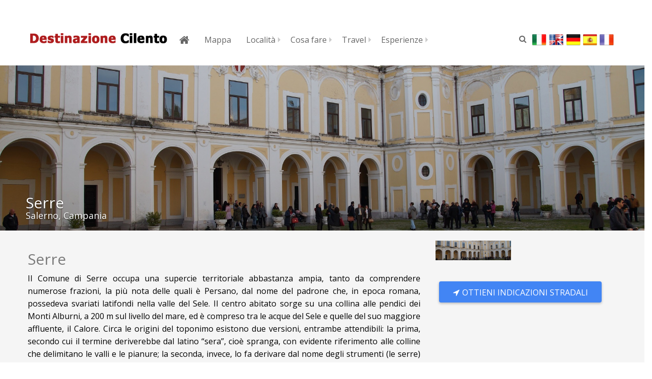

--- FILE ---
content_type: text/html; charset=UTF-8
request_url: https://destinazionecilento.info/Comune/Serre.html
body_size: 14057
content:
<!doctype html>
<html>
<head>
    <meta charset="ISO-8859-1">
    <meta name="keywords" content="Abbigliamento, Calzature, Alimentari, attività commerciali, servizi, professioni, Arte, Artigianato, Associazioni, Enti, Aziende agricole, Banche, Bar, Cantine, Benessere, Contatti Turistici, Cultura, Enogastronomia, Guide, Interpreti, Mappe, Prospetti, Medici, Mercatini, Antiquariato, Musei, Architettura, Musica, Teatro, News, Oasi, Parchi, Giardini, Pacchetti a cavallo, Pacchetti a piedi, Pacchetti Avventura, Pacchetti Benessere, Pacchetti Coppia, Pacchetti Culturali, Pacchetti Disabile, Pacchetti Famiglia, Pacchetti Gastronomici, Pacchetti Gruppo, Pacchetti in auto, Pacchetti in bicicletta, Pacchetti in canoa, Pacchetti Musicali, Pacchetti Natura, Pacchetti Religiosi, Pacchetti Romantici, Pacchetti Single, Pacchetti Sportivi, Pizzerie, Prodotti Artigianali, Prodotti Certificati, Prodotti Tipici, Pub, Ristoranti, Sagre, Feste Popolari, Shopping Abbigliamento, Shopping Calzature, Shopping Arte, Shopping Artigianato, Shopping Prodotti Tipici, Shopping Ticket, Sport, Terme, Trasporti, Noleggi, Travel in Aereo, Travel in Auto, Travel in Bus, Travel In Treno, Turismo Accessibile, Unesco, Hotel 3 stelle, Hotel 4 stelle, Hotel 5 stelle, Residence, Villaggi, Bed & Breakfast, Agriturismi, Appartamenti, Resort, CountryHouse, Masserie, Campania, Salerno, Matera, Cilento">
    <meta name="description" content="Alla scoperta di Serre. Eventi, turismo, viaggi, cultura, vacanze, prodotti tipici e molto altro a Serre e nel Cilento">
	<title>Serre - Destinazione Cilento</title>
	<script type="application/ld+json">
	{
	  "@context": "https://schema.org",
	  "@type": "NewsArticle",
	  "mainEntityOfPage": {
      	"@type": "WebPage",
      	"@id": "https://destinazionecilento.info/Comune/Serre.html"
  	},
	  "headline": "Serre -  - Destinazione Cilento",
	  "image": [
	    "https://destinazionecilento.info/images/serre.jpg"
	    	    	    	    	    	   ],
	  "datePublished": "2017-12-22 12:23:31",
	  "dateModified": "2017-12-22 12:23:31",
	  "author": {
	    "@type": "Organization",
	    "name": "Destinazione Cilento"
	  },
	   "publisher": {
	    "@type": "Organization",
	    "name": "Destinazione Cilento",
	    "logo": {
	      "@type": "ImageObject",
	      "url": "https://destinazionecilento.info/img/rete.jpg"
	    }
	  },
	  "description": "Il Comune di Serre occupa una superficie territoriale abbastanza ampia, tanto da comprendere numerose frazioni, la più nota delle quali è Persano, dal nome del padrone che, in epoca romana, possedeva svariati latifondi nella valle del Sele. Il centro abitato sorge su una collina alle pendici dei Monti Alburni,  a 200 m sul livello del mare, ed è compreso tra le acque del Sele e quelle del suo m.."
	}
	</script>
    <link rel="canonical" href="https://www.destinazionecilento.info/Comune/Serre.html"/>
    <link rel="alternate" href="https://www.destinazionecilento.info/Comune/Serre.html" hreflang="x-default" />
	<link rel="alternate" href="https://www.destinazionecilento.info/en/Comune/Serre.html" hreflang="en" />
	<link rel="alternate" href="https://www.destinazionecilento.info/fr/Comune/Serre.html" hreflang="fr" />
	<link rel="alternate" href="https://www.destinazionecilento.info/de/Comune/Serre.html" hreflang="de" />
    <meta name="viewport" content="width=device-width, initial-scale=1, user-scalable=0">
    <link rel="shortcut icon" type="image/png" href="/favicon.png">
 	<link rel="stylesheet" type="text/css" href="/css/bootstrap.min.css">
	<link rel="stylesheet" type="text/css" href="/style.css">
	<link rel="stylesheet" href="/css/font-awesome.min.css">
    <link href="https://fonts.googleapis.com/css?family=Open+Sans:100,300,400,600,700,800" rel="stylesheet"> 
	<link rel="stylesheet" href="/css/animate.min.css">
<!-- <script src="https://ajax.googleapis.com/ajax/libs/jquery/3.2.1/jquery.min.js"></script>-->
    <script src="/js/jquery-2.1.0.min.js"></script>
	<script src="https://maxcdn.bootstrapcdn.com/bootstrap/3.3.7/js/bootstrap.min.js"></script>
	<script src="/js/blocs.js"></script>
	<script src="/js/jqBootstrapValidation.js"></script>
	<script src="/js/formHandler.js"></script>
<script src="https://maps.googleapis.com/maps/api/js?key=AIzaSyAyItafhPzfBzKSIVN-59ZidHk4Q818tAA" type="text/javascript"></script>
﻿		<!-- Global site tag (gtag.js) - Google Analytics -->
		<script async src="https://www.googletagmanager.com/gtag/js?id=UA-31674459-3"></script>
		<script>
		  window.dataLayer = window.dataLayer || [];
		  function gtag(){dataLayer.push(arguments);}
		  gtag('js', new Date());

		  gtag('config', 'UA-31674459-3');
		</script>
		
<link href="/admin/fonts/Open Iconic/css/open-iconic-bootstrap.min.css" rel="stylesheet">

<script>
  window.fbAsyncInit = function() {
  FB.init({
    appId      : '510078819858831',
    cookie     : true,  // enable cookies to allow the server to access the session
    xfbml      : true,  // parse social plugins on this page
    version    : 'v5.0' // use graph api version 2.8
  	});
    FB.AppEvents.logPageView();
  };
	
  // Load the SDK asynchronously
  (function(d, s, id){
     var js, fjs = d.getElementsByTagName(s)[0];
     if (d.getElementById(id)) {return;}
     js = d.createElement(s); js.id = id;
     js.src = "https://connect.facebook.net/it_IT/sdk.js";
     fjs.parentNode.insertBefore(js, fjs);
   }(document, 'script', 'facebook-jssdk'));


  function face(tipo) {
    FB.getLoginStatus(function(response) {
    if (response.status === 'connected') {
     	testAPI(tipo);
    } else {
		FB.login(function(response) {
		    if (response.authResponse)
      			testAPI(tipo);
		},{scope:'public_profile,email'});
    }
    });
  }

  function testAPI(tipo) {
    FB.api('/me', 'get', {fields: 'id,name,first_name, last_name,email' }, function(response) {
      if (tipo==='login') {
		  document.forms['form-login']['username'].value = response.name;
		  document.forms['form-login']['password'].value = response.id; 
      } else {
		  document.forms['form-register']['firstname'].value = response.first_name;
		  document.forms['form-register']['lastname'].value = response.last_name;      	
		  document.forms['form-register']['user'].value = response.name;      	
		  document.forms['form-register']['pass'].value = response.id;      	
		  document.forms['form-register']['conf_pass'].value = response.id;      	
		  document.forms['form-register']['email'].value = response.email;   
		  document.forms['form-register']['conf_email'].value = response.email;  
      }
	 document.forms['form-'+tipo]['form_submission'].value=tipo; 
     document.getElementById("form-"+tipo).submit(); 
    });
  }

</script>
<script src="/js/login.js"></script>
<script>$(function(){ Login.init(); });</script>

<style type="text/css">

.dropdown-submenu {
    position: relative;
}
.dropdown-submenu>.dropdown-menu {
    top: 0;
    left: 90%;
    margin-top: -6px;
    margin-left: -1px;
    -webkit-border-radius: 0 6px 6px 6px;
    -moz-border-radius: 0 6px 6px;
    border-radius: 0 6px 6px 6px;
}
.dropdown-submenu:hover>.dropdown-menu {
    display: block;
}

.dropdown-submenu>a:after {
    display: block;
    content: " ";
    float: right;
    width: 0;
    height: 0;
    border-color: transparent;
    border-style: solid;
    border-width: 5px 0 5px 5px;
    border-left-color: #ccc;
    margin-top: 5px;
    margin-right: -10px;
}
.dropdown-submenu:hover>a:after {
    border-left-color: #fff;
}
.dropdown-submenu.pull-left {
    float: none;
}
.dropdown-submenu.pull-left>.dropdown-menu {
    left: -100%;
    margin-left: 10px;
    -webkit-border-radius: 6px 0 6px 6px;
    -moz-border-radius: 6px 0 6px 6px;
    border-radius: 6px 0 6px 6px;

}
#box {
	width:280px;
	position: absolute;
	left: 80%;
	top: 35%;
}

@media (max-width: 767px)
{
.dropdown-submenu>.dropdown-menu {
    left: 100%;
	}
#box {
	width:100%;
	left: 0;
	position: relative;
	}
}	
</style>
</head>
<body>

<!-- Main container -->
<div class="bloc none bgc-white l-bloc sticky-nav" id="bloc-0">
	<div class="container bloc-sm">
		<nav class="navbar row" style="z-index: 10">
			<div class="navbar-header">
				<button id="nav-toggle" style="float:left;margin:10px 0;padding:0" type="button" class="ui-navbar-toggle navbar-toggle menu-icon-circles" data-toggle="collapse" data-target=".navbar-1">
					<span class="sr-only">Toggle navigation</span><span class="icon-bar"></span><span class="icon-bar"></span><span class="icon-bar"></span>
				</button>
				<a class="navbar-brand" href="/"><img src="/img/logocilento.png" alt="logo" /></a>
				<button id="buttonlingue" style="float:left;margin:5px 5px;padding:0;font-size: 18px;color:black" type="button" class="navbar-toggle" data-toggle="collapse" data-target="#lingue">
				It				<span class="fa fa-angle-down icon-spacer"></span> </button>
				<a class="navbar-toggle" data-toggle="collapse" style="margin:6px 0;float:left;padding:0" href="#box" onclick="document.getElementById('testo').value='';document.getElementById('elenco').innerHTML='';" class="btn btn-lg btn-white"><span class="fa fa-search"></span></a>
				<div class="collapse panel" id="lingue" style="width: 50px;position: absolute;top: 60%;right: 10% ">
					<a onclick="lingua('');return false;" class="navbar-toggle" style="margin:0;" href="Italiano"><span class="icon-spacer"><img src="/img/flag_it.png" style="height: 22px;"></span></a> 
					<a onclick="lingua('en');return false;" class="navbar-toggle" style="margin:0;" href="English"><span class="icon-spacer"><img src="/img/flag_en.png" style="height: 22px;width: 30px"></span></a>
					<a onclick="lingua('de');return false;" class="navbar-toggle" style="margin:0;" href="Deutsch"><span class="icon-spacer"><img src="/img/flag_ge.png" style="height: 22px;"></span></a>
					<a onclick="lingua('es');return false;" class="navbar-toggle" style="margin:0;" href="Espanol"><span class="icon-spacer"><img src="/img/flag_es.png" style="height: 22px;"></span></a>
					<a onclick="lingua('fr');return false;" class="navbar-toggle" style="margin:0;" href="Francais"><span class="icon-spacer"><img src="/img/flag_fr.png" style="height: 22px;"></span></a>
				</div>	
			</div>
			<div class="collapse navbar-collapse navbar-1">
				<ul class="site-navigation nav navbar-nav ">
					<li>
						<a href="/"><span class="fa fa-home fa-lg"></span> </a>
					</li>
					<li>
						<a href="/mappa.php">Mappa</a>
					</li>
                   <li class="dropdown-submenu">
							<a href="" class="dropdown-toggle" data-toggle="dropdown" aria-expanded="false">Località</a>
							<ul class="dropdown-menu" role="menu" style="height: auto;max-height: 250px; overflow-x: hidden;">
	
								<li>
									<a href="/Comune/Agropoli.html">Agropoli</a>
								</li>
	
								<li>
									<a href="/Comune/Albanella.html">Albanella</a>
								</li>
	
								<li>
									<a href="/Comune/Alfano.html">Alfano</a>
								</li>
	
								<li>
									<a href="/Comune/Altavilla-Silentina.html">Altavilla Silentina</a>
								</li>
	
								<li>
									<a href="/Comune/Aquara.html">Aquara</a>
								</li>
	
								<li>
									<a href="/Comune/Ascea.html">Ascea</a>
								</li>
	
								<li>
									<a href="/Comune/Bellosguardo.html">Bellosguardo</a>
								</li>
	
								<li>
									<a href="/Comune/Camerota.html">Camerota</a>
								</li>
	
								<li>
									<a href="/Comune/Campora.html">Campora</a>
								</li>
	
								<li>
									<a href="/Comune/Cannalonga.html">Cannalonga</a>
								</li>
	
								<li>
									<a href="/Comune/Capaccio-Paestum.html">Capaccio-Paestum</a>
								</li>
	
								<li>
									<a href="/Comune/Casal-Velino.html">Casal Velino</a>
								</li>
	
								<li>
									<a href="/Comune/Casaletto-Spartano.html">Casaletto Spartano</a>
								</li>
	
								<li>
									<a href="/Comune/Caselle-in-Pittari.html">Caselle in Pittari</a>
								</li>
	
								<li>
									<a href="/Comune/Castel-San-Lorenzo.html">Castel San Lorenzo</a>
								</li>
	
								<li>
									<a href="/Comune/Castelcivita.html">Castelcivita</a>
								</li>
	
								<li>
									<a href="/Comune/Castellabate.html">Castellabate</a>
								</li>
	
								<li>
									<a href="/Comune/Castelnuovo-Cilento.html">Castelnuovo Cilento</a>
								</li>
	
								<li>
									<a href="/Comune/Celle-di-Bulgheria.html">Celle di Bulgheria</a>
								</li>
	
								<li>
									<a href="/Comune/Centola-Palinuro.html">Centola-Palinuro</a>
								</li>
	
								<li>
									<a href="/Comune/Ceraso.html">Ceraso</a>
								</li>
	
								<li>
									<a href="/Comune/Cicerale.html">Cicerale</a>
								</li>
	
								<li>
									<a href="/Comune/Controne.html">Controne</a>
								</li>
	
								<li>
									<a href="/Comune/Corleto-Monforte.html">Corleto Monforte</a>
								</li>
	
								<li>
									<a href="/Comune/Cuccaro-Vetere.html">Cuccaro Vetere</a>
								</li>
	
								<li>
									<a href="/Comune/Felitto.html">Felitto</a>
								</li>
	
								<li>
									<a href="/Comune/Futani.html">Futani</a>
								</li>
	
								<li>
									<a href="/Comune/Gioi.html">Gioi</a>
								</li>
	
								<li>
									<a href="/Comune/Giungano.html">Giungano</a>
								</li>
	
								<li>
									<a href="/Comune/Ispani.html">Ispani</a>
								</li>
	
								<li>
									<a href="/Comune/Laureana-Cilento.html">Laureana Cilento</a>
								</li>
	
								<li>
									<a href="/Comune/Laurino.html">Laurino</a>
								</li>
	
								<li>
									<a href="/Comune/Laurito.html">Laurito</a>
								</li>
	
								<li>
									<a href="/Comune/Lustra.html">Lustra</a>
								</li>
	
								<li>
									<a href="/Comune/Magliano-Vetere.html">Magliano Vetere</a>
								</li>
	
								<li>
									<a href="/Comune/Moio-della-Civitella.html">Moio della Civitella</a>
								</li>
	
								<li>
									<a href="/Comune/Montano-Antilia.html">Montano Antilia</a>
								</li>
	
								<li>
									<a href="/Comune/Montecorice.html">Montecorice</a>
								</li>
	
								<li>
									<a href="/Comune/Monteforte-Cilento.html">Monteforte Cilento</a>
								</li>
	
								<li>
									<a href="/Comune/Morigerati.html">Morigerati</a>
								</li>
	
								<li>
									<a href="/Comune/Novi-Velia.html">Novi Velia</a>
								</li>
	
								<li>
									<a href="/Comune/Ogliastro-Cilento.html">Ogliastro Cilento</a>
								</li>
	
								<li>
									<a href="/Comune/Omignano.html">Omignano</a>
								</li>
	
								<li>
									<a href="/Comune/Orria.html">Orria</a>
								</li>
	
								<li>
									<a href="/Comune/Ottati.html">Ottati</a>
								</li>
	
								<li>
									<a href="/Comune/Perdifumo.html">Perdifumo</a>
								</li>
	
								<li>
									<a href="/Comune/Perito.html">Perito</a>
								</li>
	
								<li>
									<a href="/Comune/Petina.html">Petina</a>
								</li>
	
								<li>
									<a href="/Comune/Piaggine.html">Piaggine</a>
								</li>
	
								<li>
									<a href="/Comune/Pisciotta.html">Pisciotta</a>
								</li>
	
								<li>
									<a href="/Comune/Pollica.html">Pollica</a>
								</li>
	
								<li>
									<a href="/Comune/Postiglione.html">Postiglione</a>
								</li>
	
								<li>
									<a href="/Comune/Prignano-Cilento.html">Prignano Cilento</a>
								</li>
	
								<li>
									<a href="/Comune/Roccadaspide.html">Roccadaspide</a>
								</li>
	
								<li>
									<a href="/Comune/Roccagloriosa.html">Roccagloriosa</a>
								</li>
	
								<li>
									<a href="/Comune/Rofrano.html">Rofrano</a>
								</li>
	
								<li>
									<a href="/Comune/Roscigno.html">Roscigno</a>
								</li>
	
								<li>
									<a href="/Comune/Rutino.html">Rutino</a>
								</li>
	
								<li>
									<a href="/Comune/Sacco.html">Sacco</a>
								</li>
	
								<li>
									<a href="/Comune/Salento.html">Salento</a>
								</li>
	
								<li>
									<a href="/Comune/San-Giovanni-a-Piro.html">San Giovanni a Piro</a>
								</li>
	
								<li>
									<a href="/Comune/San-Mauro-Cilento.html">San Mauro Cilento</a>
								</li>
	
								<li>
									<a href="/Comune/San-Mauro-la-Bruca.html">San Mauro la Bruca</a>
								</li>
	
								<li>
									<a href="/Comune/Sant-Angelo-a-Fasanella.html">Sant Angelo a Fasanella</a>
								</li>
	
								<li>
									<a href="/Comune/Santa-Marina.html">Santa Marina</a>
								</li>
	
								<li>
									<a href="/Comune/Sapri.html">Sapri</a>
								</li>
	
								<li>
									<a href="/Comune/Serramezzana.html">Serramezzana</a>
								</li>
	
								<li>
									<a href="/Comune/Serre.html">Serre</a>
								</li>
	
								<li>
									<a href="/Comune/Sessa-Cilento.html">Sessa Cilento</a>
								</li>
	
								<li>
									<a href="/Comune/Sicignano-degli-Alburni.html">Sicignano degli Alburni</a>
								</li>
	
								<li>
									<a href="/Comune/Stella-Cilento.html">Stella Cilento</a>
								</li>
	
								<li>
									<a href="/Comune/Stio.html">Stio</a>
								</li>
	
								<li>
									<a href="/Comune/Torchiara.html">Torchiara</a>
								</li>
	
								<li>
									<a href="/Comune/Torraca.html">Torraca</a>
								</li>
	
								<li>
									<a href="/Comune/Torre-Orsaia.html">Torre Orsaia</a>
								</li>
	
								<li>
									<a href="/Comune/Tortorella.html">Tortorella</a>
								</li>
	
								<li>
									<a href="/Comune/Trentinara.html">Trentinara</a>
								</li>
	
								<li>
									<a href="/Comune/Valle-dell-Angelo.html">Valle dell Angelo</a>
								</li>
	
								<li>
									<a href="/Comune/Vallo-della-Lucania.html">Vallo della Lucania</a>
								</li>
	
								<li>
									<a href="/Comune/Vibonati.html">Vibonati</a>
								</li>
							</ul>
					</li>
                   <li class="dropdown-submenu">
							<a href="" class="dropdown-toggle" data-toggle="dropdown" aria-expanded="false">Cosa fare</a>
							<ul class="dropdown-menu" role="menu" style="min-width: 180px;">
								<li class="dropdown-submenu">
											<a href="" class="dropdown-toggle" data-toggle="dropdown" aria-expanded="false">Eventi</a>
											<ul class="dropdown-menu" role="menu">
												<li>
													<a href="/Cosa-fare/Eventi/Sagre-e-Feste-Popolari">Sagre e Feste Popolari</a>
												</li>
												<li>
													<a href="/Cosa-fare/Eventi/Musica-e-Teatro">Musica e Teatro</a>
												</li>
												<li>
													<a href="/Cosa-fare/Eventi/Sport">Sport</a>
												</li>
												<li>
													<a href="/Cosa-fare/Eventi/Cultura">Cultura</a>
												</li>
												<li>
													<a href="/Cosa-fare/Eventi/Enogastronomia">Enogastronomia</a>
												</li>
											</ul>
								</li>
								<li class="dropdown-submenu">
											<a href="" class="dropdown-toggle" data-toggle="dropdown" aria-expanded="false">Da visitare</a>
											<ul class="dropdown-menu" role="menu">
												<li>
													<a href="/Cosa-fare/Da-visitare/Mercatini-e-Antiquariato">Mercatini e Antiquariato</a>
												</li>
												<li>
													<a href="/Cosa-fare/Da-visitare/Musei-e-Architettura">Musei e Architettura</a>
												</li>
												<li>
													<a href="/Cosa-fare/Da-visitare/Oasi-Parchi-e-Giardini">Oasi, Parchi e Giardini</a>
												</li>
												<li>
													<a href="/Cosa-fare/Da-visitare/Terme">Terme</a>
												</li>
												<li>
													<a href="/Cosa-fare/Da-visitare/Unesco">Unesco</a>
												</li>
											</ul>
								</li>
								<li class="dropdown-submenu">
											<a href="" class="dropdown" data-toggle="dropdown" aria-expanded="false">Prodotti</a>
											<ul class="dropdown-menu" role="menu">
												<li>
													<a href="/Cosa-fare/Prodotti/Prodotti-Tipici">Prodotti Tipici</a>
												</li>
												<li>
													<a href="/Cosa-fare/Prodotti/Prodotti-Artigianali">Prodotti Artigianali</a>
												</li>
												<li>
													<a href="/Cosa-fare/Prodotti/Prodotti-Certificati">Prodotti Certificati</a>
												</li>
											</ul>
								</li>			
								<li class="dropdown-submenu">
											<a href="" class="dropdown-toggle" data-toggle="dropdown" aria-expanded="false">Attività commerciali</a>
											<ul class="dropdown-menu" role="menu">
												<li>
													<a href="/Cosa-fare/Attivita-commerciali/Abbigliamento-e-Calzature">Abbigliamento e Calzature</a>
												</li>
												<li>
													<a href="/Cosa-fare/Attivita-commerciali/Arte-e-Artigianato">Arte e Artigianato</a>
												</li>
												<li>
													<a href="/Cosa-fare/Attivita-commerciali/Alimentari">Alimentari</a>
												</li>
												<li>
													<a href="/Cosa-fare/Attivita-commerciali/Ristoranti-Pub-Pizzerie">Ristoranti,Pub,Pizzerie</a>
												</li>
												<li>
													<a href="/Cosa-fare/Attivita-commerciali/Bar-Cantine">Bar, Cantine</a>
												</li>
												<li>
													<a href="/Cosa-fare/Attivita-commerciali/Benessere">Benessere</a>
												</li>
												<li>
													<a href="/Cosa-fare/Attivita-commerciali/Altre-attivita-commerciali">Altre attività commerciali</a>
												</li>
											</ul>
								</li>	
								<li class="dropdown-submenu">
											<a href="" class="dropdown-toggle" data-toggle="dropdown" aria-expanded="false">Servizi e Professioni</a>
											<ul class="dropdown-menu" role="menu">
												<li>
													<a href="/Cosa-fare/Servizi-e-Professioni/Trasporti-e-Noleggi">Trasporti e Noleggi</a>
												</li>
												<li>
													<a href="/Cosa-fare/Servizi-e-Professioni/Guide-e-Interpreti">Guide e Interpreti</a>
												</li>
												<li>
													<a href="/Cosa-fare/Servizi-e-Professioni/Medici">Medici</a>
												</li>
												<li>
													<a href="/Cosa-fare/Servizi-e-Professioni/Banche">Banche</a>
												</li>
												<li>
													<a href="/Cosa-fare/Servizi-e-Professioni/Altri-servizi-e-professioni">Altri servizi e professioni</a>
												</li>
											</ul>
								</li>	
								<li>
												<a href="/Cosa-fare/Aziende-agricole">Aziende agricole</a>
								</li>
								<li class="dropdown-submenu">
											<a href="" class="dropdown-toggle" data-toggle="dropdown" aria-expanded="false">Shopping Online</a>
											<ul class="dropdown-menu" role="menu">
												<li>
													<a href="#">Shop Prodotti Tipici</a>
												</li>
												<li>
													<a href="#">Shop Ticket</a>
												</li>
												<li>
													<a href="#">Shop Abbigliamento e Calzature</a>
												</li>
												<li>
													<a href="#">Shop Arte e Artigianato</a>
												</li>
											</ul>
								</li>			
							</ul>
					</li>
                   <li class="dropdown-submenu">
							<a href="" class="dropdown-toggle" data-toggle="dropdown" aria-expanded="false">Travel</a>
							<ul class="dropdown-menu" role="menu">
								<li class="dropdown-submenu">
											<a href="" class="dropdown-toggle" data-toggle="dropdown" aria-expanded="false">Come arrivare</a>
											<ul class="dropdown-menu" role="menu">
												<li>
													<a href="/Come-arrivare/Travel-In-Treno">Travel In Treno</a>
												</li>
												<li>
													<a href="/Come-arrivare/Travel-In-Aereo">Travel in Aereo</a>
												</li>
												<li>
													<a href="/Come-arrivare/Travel-In-Auto">Travel in Auto</a>
												</li>
												<li>
													<a href="/Come-arrivare/Travel-In-Bus">Travel in Bus</a>
												</li>
											</ul>
								</li>
								<li class="dropdown-submenu">
											<a href="/servizi.php" class="dropdown-toggle" data-toggle="dropdown" aria-expanded="false">Alloggi</a>
											<ul class="dropdown-menu" role="menu">
												<li>
													<a href="/Hotel">Hotel</a>
												</li>
												<li>
													<a href="/ResidenceVillaggi">Residence e Villaggi</a>
												</li>
												<li>
													<a href="/Bed-and-Breakfast">Bed & Breakfast</a>
												</li>
												<li>
													<a href="/Agriturismi">Agriturismi</a>
												</li>
												<li>
													<a href="Appartamenti">Appartamenti</a>
												</li>
												<li>
													<a href="/Resort">Resort</a>
												</li>
												<li>
													<a href="/CountryHouse">Country House</a>
												</li>
												<li>
													<a href="/Masserie">Masserie</a>
												</li>
												<li>
													<a href="/Alloggi">Tutti</a>
												</li>
											</ul>
								</li>
								<li class="dropdown-submenu">
									<a href="" class="dropdown-toggle" data-toggle="dropdown" aria-expanded="false">Pacchetti turistici</a>
									<ul class="dropdown-menu" role="menu">
										<li class="dropdown-submenu">
													<a href="" class="dropdown-toggle" data-toggle="dropdown" aria-expanded="false">Tematiche </a>
													<ul class="dropdown-menu role="menu">
														<li>
															<a href="/Pacchetti-turistici/Tematiche/Culturali">Culturali </a>
														</li>
														<li>
															<a href="/Pacchetti-turistici/Tematiche/Gastronomiche">Gastronomiche </a>
														</li>
														<li>
															<a href="/Pacchetti-turistici/Tematiche/Natura">Natura </a>
														</li>
														<li>
															<a href="/Pacchetti-turistici/Tematiche/Benessere">Benessere</a>
														</li>
														<li>
															<a href="/Pacchetti-turistici/Tematiche/Romantico">Romantico </a>
														</li>
														<li>
															<a href="/Pacchetti-turistici/Tematiche/Avventura">Avventura </a>
														</li>
														<li>
															<a href="/Pacchetti-turistici/Tematiche/Sportive">Sportive </a>
														</li>
														<li>
															<a href="/Pacchetti-turistici/Tematiche/Religiose">Religiose </a>
														</li>
														<li>
															<a href="/Pacchetti-turistici/Tematiche/Musicali">Musicali </a>
														</li>
													</ul>
										</li>
										<li class="dropdown-submenu">
													<a href="" class="dropdown-toggle" data-toggle="dropdown" aria-expanded="false">Mezzo </a>
													<ul class="dropdown-menu" role="menu">
														<li>
															<a href="/Pacchetti-turistici/Mezzo/piedi">piedi </a>
														</li>
														<li>
															<a href="/Pacchetti-turistici/Mezzo/bicicletta">bicicletta </a>
														</li>
														<li>
															<a href="/Pacchetti-turistici/Mezzo/auto">auto </a>
														</li>
														<li>
															<a href="/Pacchetti-turistici/Mezzo/cavallo">cavallo</a>
														</li>
														<li>
															<a href="/Pacchetti-turistici/Mezzo/canoa">canoa </a>
														</li>
													</ul>
										</li>
										<li class="dropdown-submenu">
													<a href="" class="dropdown-toggle" data-toggle="dropdown" aria-expanded="false">Con...</a>
													<ul class="dropdown-menu" role="menu">
														<li>
															<a href="/Pacchetti-turistici/Con/Famiglia">Famiglia </a>
														</li>
														<li>
															<a href="/Pacchetti-turistici/Con/Coppia">Coppia </a>
														</li>
														<li>
															<a href="/Pacchetti-turistici/Con/Single">Single </a>
														</li>
														<li>
															<a href="/Pacchetti-turistici/Con/Gruppo">Gruppo </a>
														</li>
														<li>
															<a href="/Pacchetti-turistici/Con/Disabile">Disabile </a>
														</li>
													</ul>											
										</li>
									</ul>
								</li>
								<li class="dropdown-submenu">
											<a href="" class="dropdown-toggle" data-toggle="dropdown" aria-expanded="false">Altro</a>
											<ul class="dropdown-menu" role="menu">
<!--												<li>
													<a href="/cosafare.php?cid=273&pc=Contatti turistici">Contatti turistici</a>
												</li> -->
												<li>
													<a href="/Cosa-fare/Mappe-e-Prospetti">Mappe e Prospetti</a>
												</li>
												<li>
													<a href="/Cosa-fare/Turismo-Accessibile">Turismo Accessibile</a>
												</li>
												<li>
													<a href="/Cosa-fare/Associazioni-ed-Enti">Associazioni ed Enti</a>
												</li>
											</ul>
								</li>
								<li>
									<a href="http://www.southitaly.info">Prenota on line</a>
								</li>
							</ul>
					</li>
                   <li class="dropdown-submenu">
						<a href="" class="dropdown-toggle" data-toggle="dropdown" aria-expanded="false">Esperienze</a>
						<ul class="dropdown-menu" role="menu">
							<li class="dropdown-submenu">
										<a href="" class="dropdown-toggle" data-toggle="dropdown" aria-expanded="false">Tematiche </a>
										<ul class="dropdown-menu role="menu">
											<li>
												<a href="/Esperienze/Tematiche/Culturali">Culturali </a>
											</li>
											<li>
												<a href="/Esperienze/Tematiche/Gastronomiche">Gastronomiche </a>
											</li>
											<li>
												<a href="/Esperienze/Tematiche/Natura">Natura </a>
											</li>
											<li>
												<a href="/Esperienze/Tematiche/Benessere">Benessere</a>
											</li>
											<li>
												<a href="/Esperienze/Tematiche/Romantico">Romantico </a>
											</li>
											<li>
												<a href="/Esperienze/Tematiche/Avventura">Avventura </a>
											</li>
											<li>
												<a href="/Esperienze/Tematiche/Sportive">Sportive </a>
											</li>
											<li>
												<a href="/Esperienze/Tematiche/Religiose">Religiose </a>
											</li>
											<li>
												<a href="/Esperienze/Tematiche/Musicali">Musicali </a>
											</li>
										</ul>
							</li>
							<li class="dropdown-submenu">
										<a href="" class="dropdown-toggle" data-toggle="dropdown" aria-expanded="false">Mezzo </a>
										<ul class="dropdown-menu" role="menu">
											<li>
												<a href="/Esperienze/Mezzo/piedi">piedi </a>
											</li>
											<li>
												<a href="/Esperienze/Mezzo/bicicletta">bicicletta </a>
											</li>
											<li>
												<a href="/Esperienze/Mezzo/auto">auto </a>
											</li>
											<li>
												<a href="/Esperienze/Mezzo/cavallo">cavallo</a>
											</li>
											<li>
												<a href="/Esperienze/Mezzo/canoa">canoa </a>
											</li>
										</ul>
							</li>
							<li class="dropdown-submenu">
										<a href="" class="dropdown-toggle" data-toggle="dropdown" aria-expanded="false">Con...</a>
										<ul class="dropdown-menu" role="menu">
											<li>
												<a href="/Esperienze/Con/Famiglia">Famiglia </a>
											</li>
											<li>
												<a href="/Esperienze/Con/Coppia">Coppia </a>
											</li>
											<li>
												<a href="/Esperienze/Con/Single">Single </a>
											</li>
											<li>
												<a href="/Esperienze/Con/Gruppo">Gruppo </a>
											</li>
											<li>
												<a href="/Esperienze/Con/Disabile">Disabile </a>
											</li>
										</ul>											
							</li>
						</ul>
					</li>
				</ul>
					<a onclick="lingua('fr');return false;" class="hidden-xs" style="float:right;margin: 2% 0 0 0;" href="Francais"><span class="icon-spacer"><img src="/img/flag_fr.png" style="height: 22px;"></span></a>
					<a onclick="lingua('es');return false;" class="hidden-xs" style="float:right;margin: 2% 0 0 0;" href="Espanol"><span class="icon-spacer"><img src="/img/flag_es.png" style="height: 22px;"></span></a>
					<a onclick="lingua('de');return false;" class="hidden-xs" style="float:right;margin: 2% 0 0 0;" href="Deutsch"><span class="icon-spacer"><img src="/img/flag_ge.png" style="height: 22px;"></span></a>	
					<a onclick="lingua('en');return false;" class="hidden-xs" style="float:right;margin: 2% 0 0 0;" href="English"><span class="icon-spacer"><img src="/img/flag_en.png" style="height: 22px;width: 30px"></span></a>
					<a onclick="lingua('');return false;" class="hidden-xs" style="float:right;margin: 2% 0 0 0;" href="Italiano"><span class="icon-spacer"><img src="/img/flag_it.png" style="height: 22px;"></span></a> 
					<a class="hidden-xs" data-toggle="collapse" style="float:right;margin:2% 1% 0 0" href="#box" onclick="document.getElementById('testo').value='';document.getElementById('elenco').innerHTML='';" class="btn btn-lg btn-white"><span class="fa fa-search"></span></a>
			</div>
			<div id="box" class="collapse panel">
			<input type="text" id="testo" autofocus placeholder="Digita qui il testo da cercare" onkeyup="Cerca(this.value);" style="width:100%"/>
			<div id="elenco" style="width:100%;max-height:300px;overflow-y:scroll;"></div>
			</div>
		</nav>
	</div>
</div>

  <!-- Modal -->
  <div class="modal fade" id="CondividiModal" role="dialog">
    <div class="modal-dialog">
      <!-- Modal content-->
      <div class="modal-content">
        <div class="modal-header">
          <button type="button" class="close" data-dismiss="modal">&times;</button>
          <h4 id="modal-title" class="modal-title"></h4>
        </div>
        <div class="modal-body">
          	<p>
 				<a id="fblink" class="btn btn-lg btn-block btn-white" style='text-align:left;padding:12px 0;' target="_blank" href=''><img src='/img/facebook.png' style='margin-right:20px;width:36px;'/>Facebook</a>
				<a id="lnlink" class='btn btn-lg btn-block btn-white' style='text-align:left;padding:12px 0;' target="_blank" href=''><img src='/img/linkedin.png' style='margin-right:20px;width:36px;'/>LinkedIn</a>
				<a id="twlink" class='btn btn-lg btn-block btn-white' style='text-align:left;padding:12px 0;' target="_blank" href=''><img src='/img/twitter.png' style='margin-right:20px;width:36px;'/>Twitter</a>
			</p>
        </div>
        <div class="modal-footer">
          <button type="button" class="btn btn-default" data-dismiss="modal">Chiudi</button>
        </div>
      </div>      
    </div>
  </div>
<!-- modal -->

<!-- modal -->
<div class="modal fade" id="LoginModal" role="dialog">
    <div class="modal-dialog">
      <!-- Modal content-->
      <div class="modal-content">
		<ul class="nav nav-pills pills-justified" style="text-transform: uppercase;">
		  <li class="active" ><a class="link-login-register" data-toggle="pill" href="#Accedi">Accedi</a></li>
		  <li ><a class="link-register-login" data-toggle="pill" href="#Registrati">Registrati</a></li>
		</ul>
		<div class="tab-content">
  			<div id="Accedi" class="tab-pane fade in active">
		        <div class="modal-body">
			        		          	<div class="col-sm-4">
						<a class='btn btn-lg btn-block btn-white' style='text-align:left;padding:12px 0;' onclick="face('login');"><img src='/img/facebook.png' style='margin-right:20px;width:36px;'/>Facebook</a>
					</div>
		          	<div class="col-sm-4">
						<a class='btn btn-lg btn-block btn-white' style='text-align:left;padding:12px 0;' href="/hybridauth/login.php?p=LinkedIn&t=login&b=/comune.php"><img src='/img/googleplus.png' style='margin-right:20px;width:36px;'/>Google +</a>
					</div>
		          	<div class="col-sm-4">
						<a class='btn btn-lg btn-block btn-white' style='text-align:left;padding:12px 0;' href='hybridauth/login.php?p=Twitter&t=login&b=/comune.php'><img src='/img/twitter.png' style='margin-right:20px;width:36px;'/>Twitter</a>
					</div>
                    <form id="form-login" action="/admin/includes/process.php" method="POST">
                        <div class="form-group">
                            <label for="username"><span class="glyphicon glyphicon-user"></span>Nome utente</label>
                            <input type="text" class="form-control" name="username" placeholder="Nome utente" value=""/>
				                                </div>
                        <div class="form-group">
                            <label for="password"><span class="glyphicon glyphicon-eye-open"></span>Password</label>
                            <input type="password" class="form-control" name="password" placeholder="Password" value=""/>
				                                </div>
                        <div class="checkbox">
                            <label><input type="checkbox" name="remember" value="" checked>Ricordami</label>
                        </div>
                        <button type="submit" class="btn btn-default btn-block btn-lg" style="background-color:rgb(175, 29, 30);color: white;text-transform:uppercase;"><span class="icon-spacer glyphicon glyphicon-off"></span>Entra</button>
                        <input type="hidden" name="form_submission" value="login">
                    </form>
		        </div>
		        <div class="modal-footer">
		          <button type="submit" class="btn btn-default btn-default pull-left" data-dismiss="modal"><span class="glyphicon glyphicon-remove"></span>Annulla</button>
		          <p>Ancora non sei iscritto ? &nbsp;<a class="link-register-login" onclick="$('.nav-pills a:last').tab('show');">Registrati</a></p>
		          <p><a href="#">Hai dimenticato la password ?</a></p>
		        </div>
        </div>
  		<div id="Registrati" class="tab-pane fade in">
		        <div class="modal-body">
			        		          	<div class="col-sm-4">
						<a class='btn btn-lg btn-block btn-white' style='text-align:left;padding:12px 0;' onclick="face('register');"> <img src='/img/facebook.png' style='margin-right:20px;width:36px;'/>Facebook</a>
					</div>
		          	<div class="col-sm-4">
						<a class='btn btn-lg btn-block btn-white' style='text-align:left;padding:12px 0;' href="/hybridauth/login.php?p=LinkedIn&t=register&b=/comune.php"><img src='/img/googleplus.png' style='margin-right:20px;width:36px;'/>Google +</a>
					</div>
		          	<div class="col-sm-4">
						<a class='btn btn-lg btn-block btn-white' style='text-align:left;padding:12px 0;' href='hybridauth/login.php?p=Twitter&t=register&b=/comune.php'><img src='/img/twitter.png' style='margin-right:20px;width:36px;'/>Twitter</a>
					</div>
                        <form id="form-register" action="/admin/includes/process.php?path=/Comune/Serre.html" method="post">
                            <div class="form-group">
                                <label for="firstname"><span class="icon-spacer glyphicon glyphicon-user"></span>Nome</label>
                                <input type="text" class="form-control" name="firstname"  placeholder="Inserisci il nome" value=""/>
	                                                        </div>
                            <div class="form-group">
                                <label for="lastname"><span class="icon-spacer glyphicon glyphicon-user"></span>Cognome</label>
                                <input type="text" class="form-control" name="lastname"  placeholder="Inserisci il cognome" value=""/>
    					                                    </div>
                            <div class="form-group">
                                <label for="user"><span class="icon-spacer glyphicon glyphicon-user"></span>Nome utente</label>
                                <input type="text" class="form-control" name="user" placeholder="Username" value=""/>
    	                                                    </div>
                            <div class="form-group">
                                <label for="pass"><span class="icon-spacer glyphicon glyphicon-eye-open"></span>Password</label>
                                <input type="password" class="form-control" name="pass" placeholder="Immetti la password" value=""/>
	    				                                    </div>
                            <div class="form-group">
                                <label for="conf_pass"><span class="icon-spacer glyphicon glyphicon-eye-open"></span>Ripeti la password</label>
                                <input type="password" class="form-control" name="conf_pass" placeholder="Ripeti la password" value=""/>
	    				                                    </div>
                            <div class="form-group">
                                <label for="email"><span class="icon-spacer glyphicon glyphicon-envelope"></span>Email</label>
                                <input type="email" class="form-control" name="email" placeholder="inserisci la tua email" value=""/>
    					                                    </div>
                            <div class="form-group">
                                <label for="conf_email"><span class="icon-spacer glyphicon glyphicon-envelope"></span>Email</label>
                                <input type="email" class="form-control" name="conf_email" placeholder="inserisci la tua email" value=""/>
	    				                                    </div>
                            <input type="hidden" name="form_submission" value="register">
                            <!-- The following div tag displays a hidden form field in an attempt at tricking automated bots. -->
                            <div style='display:none; visibility:hidden;'><input type='text' name='killbill' maxlength='50' /></div>
                            <div class="checkbox">
                                <label><input type="checkbox" value="" checked>Voglio ricevere la newsletter</label>
                            </div>
                            <button type="submit" class="btn btn-default btn-block btn-lg" style="background-color:rgb(175, 29, 30);color: white;text-transform:uppercase;"><span class="icon-spacer glyphicon glyphicon-off"></span>Registrami</button>
                        </form>
			        		        </div>
		        <div class="modal-footer">
		          <button type="submit" class="btn btn-default btn-default" data-dismiss="modal"><span class="glyphicon glyphicon-remove"></span>Annulla</button>
		        </div>
  		</div>
  		</div>
      </div>
      </div>
    </div>
  </div> 
 <!-- modal -->

<script type="text/javascript">

function lingua(str) {
        var xmlhttp = new XMLHttpRequest();
        xmlhttp.onreadystatechange = function() {
            if (this.readyState == 4 && this.status == 200)
                location.reload(true);
            }
        xmlhttp.open("GET","/lingue.php?lg="+str,true);
        xmlhttp.send();
};

function Cerca(str) {
    if(str.length>2){
        var r = Math.random();
        var xmlhttp = new XMLHttpRequest();
        xmlhttp.onreadystatechange = function() {
            if (this.readyState == 4 && this.status == 200) {
                document.getElementById('elenco').innerHTML = this.responseText;
            }
        };
        xmlhttp.open("GET","/caricacerca.php?s="+str,true);
        xmlhttp.send();
    }
};

$(document).click(function (event) {
    if (event.target.id != 'testo')
  		$('#box').collapse('hide');       
});


</script><!-- Main container -->
<div class="page-container">
<div class="bloc l-bloc bgc-white b-parallax full-width-bloc" id="bloc-6" style=" background-color: #f5f5f5;">
	<div class="container">
		<div class="row">
			<div class="col-sm-12" style="margin-bottom: 20px">
				<img src="/images/banners/serre.jpg" class="img-responsive center-block" style="width:100%" />
				<h2 class="carousel-caption" style="right: auto;bottom: 0px;left: 5%; padding-bottom: 0px; text-align: left">
					Serre					<p style="font-size:18px;padding-left: 0 !important"> Salerno, Campania</p>
				</h2>
			</div>
		</div>
	</div>
</div>
<!-- bloc-6 END -->

<!-- bloc-7 -->
<div class="bloc l-bloc bgc-white" id="bloc-7" style=" background-color: #f5f5f5;">
	<div class="container">
		<div class="row">
			<div class="col-sm-12">
				<div class="col-sm-8 full-width-bloc">
						<h2>Serre</h2>
						<p class="object-hidden text-justify" id="deslg" style="font-size: 16px;line-height:2.5rem;color:black;">
						Il Comune di Serre occupa una superficie territoriale abbastanza ampia, tanto da comprendere numerose frazioni, la più nota delle quali è Persano, dal nome del padrone che, in epoca romana, possedeva svariati latifondi nella valle del Sele. Il centro abitato sorge su una collina alle pendici dei Monti Alburni,  a 200 m sul livello del mare, ed è compreso tra le acque del Sele e quelle del suo maggiore affluente, il Calore. Circa le origini del toponimo esistono due versioni, entrambe attendibili: la prima, secondo cui il termine deriverebbe dal latino “sera”, cioè spranga, con evidente riferimento alle colline che delimitano le valli e le pianure; la seconda, invece, lo fa derivare dal nome degli strumenti (le serre) utilizzati dai boscaioli per disboscare il colle ove furono, poi, costruite le prime abitazioni del centro abitato. Interessante è conoscerne la storia, a partire dall’ottobre del 1161, allorquando il barone Guglielmo di Postiglione donò alla Badia di Cava le terre site a “Serra”. In seguito, nel 1301, passarono a Tommaso II Sanseverino, conte di Marsico e, dopo alterne vicende, dovute anche all’estinzione della stirpe dei feudatari della Casa Sanseverino, subentrò la famiglia de Rossi, in principio conti di Caiazza e, successivamente, duchi di Serre. Il regime feudale ebbe fine cinquant’anni prima dell’eversione della feudalità, quando Serre e Persano, per mezzo di uno strumento di permuta, furono cedute a Carlo III di Borbone il quale, con regolare atto notarile del 10 marzo 1758, divenne proprietario di Serre e del suo territorio boschivo, ove si recava spesso per compiere battute di caccia. Nel 1981  è stata istituita l’Oasi WWF di Serre e Persano, al fine di salvaguardare l’ambiente naturale locale.<br />
<br />
Tratto dalla guida "Viaggio tra le Meraviglie della Campania" - Annangelo Sacco Editore						</p>
						<p class="text-justify" id="desbr">Il Comune di Serre occupa una superficie territoriale abbastanza ampia, tanto da comprendere numerose frazioni, la più nota delle quali è Persano, dal nome del padrone che, in epoca romana, possedeva svariati latifondi nella valle del Sele. Il centro abitato sorge su una collina alle pendici dei Monti Alburni,  a 200 m sul livello del mare, ed è compreso tra le acque del Sele e quelle del suo maggiore affluente, il Calore. Circa le origini del toponimo esistono due versioni, entrambe attendibili: la prima, secondo cui il termine deriverebbe dal latino “sera”, cioè spranga, con evidente riferimento alle colline che delimitano le valli e le pianure; la seconda, invece, lo fa derivare dal nome degli strumenti (le serre) utilizzati dai boscaioli per disboscare il colle ove furono, poi, costruite le prime abitazioni del centro abitato. Interessante è conoscerne la storia, a partire dall’ottobre del 1161, allorquando il barone Guglielmo di Postiglione donò alla Badia di Cava le terre site a “Serra”. In seguito, nel 1301, passarono a Tommaso II Sanseverino, conte di Marsico e, dopo alterne vicende, dovute anche all’estinzione della stirpe dei feudatari della Casa Sanseverino, subentrò la famiglia de Rossi, in principio conti di Caiazza e, successivamente, duchi di Serre. Il regime feudale ebbe fine cinquant’anni prima dell’eversione della feudalità, quando Serre e Persano, per mezzo di uno strumento di permuta, furono cedute a Carlo III di Borbone il quale, con regolare atto notarile del 10 marzo 1758, divenne proprietario di Serre e del suo territorio boschivo, ove si recava spesso per compiere battute di caccia. Nel 1981  è stata istituita l’Oasi WWF di Serre e Persano, al fine di salvaguardare l’ambiente naturale locale.<br />
<br />
Tratto dalla guida "Viaggio tra le Meraviglie della Campania" - Annangelo Sacco Editore						</p>
						<h2 id="fre" style="bottom: -10px;">
							<a href="#" data-toggle-visibility="desbr,deslg,fre,">
								<span class="fa fa-chevron-down" style="margin-left: 50%;margin-top: 20px;"></span>
							</a>
						</h2>

				</div>
				<div class="col-sm-4">
					<div class="bloc l-bloc full-width-bloc">
									<div class="col-sm-6">
								<a href="" data-lightbox="/images/serre.jpg" data-caption="Serre"data-frame="frameless-lb" data-gallery-id="gallery-1">
								<img id="immagine" src="/images/serre.jpg" class="img-responsive " style="padding-bottom:2px;" /></a>
	
								</div>
						</div>
						<div class="bloc l-bloc full-width-bloc">
								<div class="panel" style="background-color:#f5f5f5; box-shadow: none;">
									<div class="panel-body">
										<ul class="list-unstyled list-sp-sm" style="color: black;">
													</ul>
									</div>
									<a href="https://www.google.it/maps?f=d&source=s_d&saddr&daddr=&z=12&hl=it-IT"  target="_blank" class="btn pull-left btn-white btn-clean btn-xl " style="width:90%; margin-left: 22px; color: white !important; background-color: #4285F4; height: 42px;box-shadow: 0 2px 5px 0 rgba(0, 0, 0, 0.26); font-family: 'Open Sans' !important;-webkit-font-smoothing: antialiased;font-size: 16px;padding: 10px 0 10px 0;text-transform: uppercase;"><span class="fa fa-location-arrow icon-spacer"></span>Ottieni indicazioni stradali</a>
								</div>
						</div>
				</div>
			</div>
		</div>
	</div>
</div>
<!-- bloc-7 END -->
<!-- bloc-8  -->
<div class="bloc l-bloc gbc-white" id="bloc-3">
	<div class="container">
		<div class="row row-no-gutters bgc-lavender-web">
			<div class="col-sm-12">
				<h4 id="idee" class="mg-md">
					Alcune idee a Serre 
				</h4>
				<div id="carousel-12" class="carousel no-shadows slide" data-ride="carousel" data-interval="0"style="display:block;"></div>			
			</div>
		</div>
	</div>
</div>
<!-- bloc-8  end -->
<!-- bloc-3 -->

<div class="bloc l-bloc gbc-white" style="background-color: #eeeeee;border-top: 1px solid #e5e5e5;border-bottom: 1px solid #e5e5e5;padding-bottom: 30px" id="bloc-3">
	<div class="container">
		<div class="row bgc-lavender-web">
			<div class="col-sm-3 gbc-white-web">
				<h4 class="mg-md" style="font-size: 30px; color: black;text-transform: uppercase ">
						Cosa fare				</h4>												
				<ul class="hidden-sm hidden-lg hidden-md nav nav-tabs nav-stacked laterale" style="border:none;margin-bottom: 50px">
					<li data-toggle="tab" class="active" href="#carousel-3" onclick="carica('carousel-3');"><span class="fa fa-picture-o icon-spacer"></span><span>Da visitare</span>
					</li>
					<li data-toggle="tab" href="#carousel-2"  onclick="carica('carousel-2');"><span class="fa fa-calendar icon-spacer"></span><span>Eventi</span>
					</li>
					<li data-toggle="tab" href="#carousel-4"  onclick="carica('carousel-4');"><span class="fa fa-heart icon-spacer"></span><span>Esperienze</span>
					</li>
					<li data-toggle="tab" href="#carousel-5"  onclick="carica('carousel-5');"><span class="fa fa-cutlery icon-spacer"></span><span>Dove mangiare</span>
					</li>
					<li data-toggle="tab" href="#carousel-6"  onclick="carica('carousel-6');"> <span class="fa fa-bed icon-spacer"></span><span>Dove dormire</span>
					</li>
					<li data-toggle="tab" href="#carousel-7"  onclick="carica('carousel-7');"><img src="/img/tipici.gif" style="width:18px;height:15px;"><span>Prodotti Tipici</span>
					</li>
				</ul>
				<ul class="hidden-xs nav nav-tabs nav-stacked lateralecarousel" style="border: solid;border-width: 1px;border-color: rgba(72, 72, 72, 0.28)!important; background-color: white">
					<li data-toggle="tab" class="active" href="#carousel-3" onclick="carica('carousel-3');"><span class="fa fa-picture-o icon-spacer"></span>Da visitare					</li>					
					<li data-toggle="tab" href="#carousel-2" onclick="carica('carousel-2');"><span class="fa fa-calendar icon-spacer"></span>Eventi					</li>
					<li data-toggle="tab" href="#carousel-4" onclick="carica('carousel-4');"><span class="fa fa-heart icon-spacer"></span>Esperienze					</li>
					<li data-toggle="tab" href="#carousel-5" onclick="carica('carousel-5');"><span class="fa fa-cutlery icon-spacer"></span>Dove mangiare					</li>
					<li data-toggle="tab" href="#carousel-6" onclick="carica('carousel-6');"><span class="fa fa-bed icon-spacer"></span>Dove dormire					</li>
					<li data-toggle="tab" href="#carousel-7" onclick="carica('carousel-7');"><img src="/img/tipici.gif" style="width:18px;height:15px;" > &nbsp;Prodotti Tipici					</li>
				</ul>
			</div>
			<div class="col-sm-9" id="spaziocarousel" >
				<div class="tab-content">
					<div id="carousel-2" class="tab-pane fade in carousel no-shadows slide" data-interval="0"> </div>
					<div id="carousel-3" class="tab-pane fade in active carousel no-shadows slide" data-interval="0"> </div>
					<div id="carousel-4" class="tab-pane fade in carousel no-shadows slide" data-interval="0"> </div>
					<div id="carousel-5" class="tab-pane fade in carousel no-shadows slide" data-interval="0"> </div>
					<div id="carousel-6" class="tab-pane fade in carousel no-shadows slide" data-interval="0"> </div>
					<div id="carousel-7" class="tab-pane fade in carousel no-shadows slide" data-interval="0"> </div>
				</div>
			</div>
		</div>
	</div>
</div>
<!-- bloc-3 END -->

<!-- bloc-4 -->
<div class="bloc l-bloc gbc-white" style="padding-bottom:30px" id="bloc-4">
	<div class="container">
		<div class="row bgc-lavender-web">
			<div class="col-sm-3 gbc-white-web">
				<h4 class="mg-md" style="font-size: 30px; color: black;text-transform: uppercase">
						Servizi				</h4>			
				<ul class="hidden-sm hidden-lg hidden-md nav nav-tabs nav-stacked laterale" style="border:none;margin-bottom: 50px">
					<li data-toggle="tab" class="active" href="#carousel-10" onclick="carica('carousel-10');"><span class="fa fa-thumbs-o-up icon-spacer"></span><span> Ti Consigliamo...</span>
					</li>
					<li data-toggle="tab" href="#carousel-8" onclick="carica('carousel-8');"><span class="fa fa-shopping-basket icon-spacer"></span><span> Attività commerciali</span>
					</li>
					<li data-toggle="tab" href="#carousel-9" onclick="carica('carousel-9');"><img src="/img/associazioni.gif" style="width:18px;height:18px;">&nbsp;<span>Associazioni e Enti</span>
					</li>
					<li data-toggle="tab" href="#carousel-11" onclick="carica('carousel-11');"><span class="fa fa-newspaper-o icon-spacer"></span><span>News</span>
					</li>
					<li data-toggle="tab" href="#carousel-13" onclick="carica('carousel-13');"><table width="100%"> <tr> <td width="10%"> <span class="fa fa-money"></span></td> <td>Bandi</td> </tr> </table>
					</li>
				</ul>
				<ul class="hidden-xs nav nav-tabs nav-stacked lateralecarousel" style="border: solid;border-width: 1px;border-color: rgba(72, 72, 72, 0.28)!important; background-color: white">
					<li data-toggle="tab"  class="active" href="#carousel-10"  onclick="carica('carousel-10');"><span class="fa fa-thumbs-o-up icon-spacer"></span>Ti Consigliamo...					</li>
					<li data-toggle="tab" href="#carousel-8" onclick="carica('carousel-8');"><span class="fa fa-shopping-basket icon-spacer"></span>Attività commerciali					</li>
					<li data-toggle="tab" href="#carousel-9"  onclick="carica('carousel-9');"><img src="/img/associazioni.gif" style="width:18px;height:18px;">&nbsp;Associazioni e Enti					</li>
					<li data-toggle="tab" href="#carousel-11" onclick="carica('carousel-11');"><span class="fa fa-newspaper-o icon-spacer"></span>News					</li>
					<li data-toggle="tab" href="#carousel-13" onclick="carica('carousel-13');"><table width="100%"> <tr> <td width="5%"> <span class="fa fa-money"></span></td> <td>Bandi</td> </tr> </table>
					</li>
				</ul>
			</div>
			<div class="col-sm-9" id="spaziocarousel2">
				<div class="tab-content">
					<div id="carousel-8" class="tab-pane fade in carousel no-shadows slide" data-interval="0"> </div>
					<div id="carousel-9" class="tab-pane fade in  carousel no-shadows slide" data-interval="0"> </div>
					<div id="carousel-10" class="tab-pane fade in active carousel no-shadows slide" data-interval="0"> </div>
					<div id="carousel-11" class="tab-pane fade in carousel no-shadows slide" data-interval="0"> </div>
					<div id="carousel-13" class="tab-pane fade in carousel no-shadows slide" data-interval="0"> </div>
				</div>
			</div>
		</div>
	</div>
</div>
<!-- bloc-4 END -->
			<div class="bloc l-bloc bloc-sm">
				<div class="panel">
					<div id="map" class="google-maps">
					</div>
				</div>
			</div>
<!-- bloc-8  -->

<div class="bloc l-bloc gbc-white" style="background-color: #f5f5f5;" id="bloc-3">
	<div class="container">
		<div class="row row-no-gutters bgc-lavender-web">
			<h4 class="mg-md" style="font-size: 30px; color: black;text-transform: uppercase;">
					Nelle vicinanze			</h4>
                <ul class="hidden-xs nav nav-tabs superiore" style="border:none;margin-bottom: 15px">
                    <li data-toggle="tab" class="active" href="#vcarousel-3" onclick="carica('vcarousel-3');"><span class="fa fa-picture-o icon-spacer"></span><span>Da visitare</span>
                    </li>
                    <li data-toggle="tab" href="#vcarousel-2" onclick="carica('vcarousel-2');"><span class="fa fa-calendar icon-spacer"></span><span>Eventi</span>
                    </li>
                    <li data-toggle="tab" href="#vcarousel-4" onclick="carica('vcarousel-4');"><span class="fa fa-heart icon-spacer"></span><span>Esperienze</span>
                    </li>
                    <li data-toggle="tab" href="#vcarousel-5" onclick="carica('vcarousel-5');"><span class="fa fa-cutlery icon-spacer"></span><span>Dove mangiare</span>
                    </li>
                    <li data-toggle="tab" href="#vcarousel-6" onclick="carica('vcarousel-6');"><span class="fa fa-bed icon-spacer"></span><span>Dove dormire</span>
                    </li>
                    <li data-toggle="tab" href="#vcarousel-7" onclick="carica('vcarousel-7');"><img src="/img/tipici.gif" style="width:18px;height:15px;"><span>Prodotti Tipici</span>
                    </li>
                </ul>
                <ul class="hidden-sm hidden-lg hidden-md nav nav-tabs nav-stacked laterale" style="border:none;margin-bottom: 50px">
                    <li data-toggle="tab" class="active" href="#vcarousel-3" onclick="carica('vcarousel-3');"><span class="fa fa-picture-o icon-spacer"></span><span>Da visitare</span>
                    </li>
                    <li data-toggle="tab" href="#vcarousel-2" onclick="carica('vcarousel-2');"><span class="fa fa-calendar icon-spacer"></span><span>Eventi</span>
                    </li>
                    <li data-toggle="tab" href="#vcarousel-4" onclick="carica('vcarousel-4');"><span class="fa fa-heart icon-spacer"></span><span>Esperienze</span>
                    </li>
                    <li data-toggle="tab" href="#vcarousel-5" onclick="carica('vcarousel-5');"><span class="fa fa-cutlery icon-spacer"></span><span>Dove mangiare</span>
                    </li>
                    <li data-toggle="tab" href="#vcarousel-6" onclick="carica('vcarousel-6');"><span class="fa fa-bed icon-spacer"></span><span>Dove dormire</span>
                    </li>
                    <li data-toggle="tab" href="#vcarousel-7" onclick="carica('vcarousel-7');"><img src="/img/tipici.gif" style="width:18px;height:15px;"><span>Prodotti Tipici</span>
                    </li>
                </ul>
			</div>
			<div class="col-sm-12 carouselvic" id="spaziocarousel3" >
				<div class="tab-content">
					<div id="vcarousel-2" class="tab-pane fade in carousel no-shadows slide" data-interval="0"> </div>
					<div id="vcarousel-3" class="tab-pane fade in active carousel no-shadows slide" data-interval="0"> </div>
					<div id="vcarousel-4" class="tab-pane fade in carousel no-shadows slide" data-interval="0"> </div>
					<div id="vcarousel-5" class="tab-pane fade in carousel no-shadows slide" data-interval="0"> </div>
					<div id="vcarousel-6" class="tab-pane fade in carousel no-shadows slide" data-interval="0"> </div>
					<div id="vcarousel-7" class="tab-pane fade in carousel no-shadows slide" data-interval="0"> </div>
				</div>
			</div>
		</div>
<!-- bloc-8 END -->
</div>
<script type="text/javascript">

function cancella(immagine) {
if (confirm('Confermi la cencellazione?')) {
       var xmlhttp = new XMLHttpRequest();
        xmlhttp.onreadystatechange = function() {
            if (this.readyState == 4 && this.status == 200) {
            	document.getElementById(immagine).src='/img/placeholder-image.png';
            	document.getElementById('file-'+immagine).value = "";
            }
        };
        xmlhttp.open("GET","/caricaadmin.php?cancimmp="+immagine+"&id=1943",true);
        xmlhttp.send();
	}
}

function controllolink() {
var OK = new Boolean(true);
       var xmlhttp = new XMLHttpRequest();
        xmlhttp.onreadystatechange = function() {
            if (this.readyState == 4 && this.status == 200) {
                if (this.responseText > 0) {
                    alert("Il nome della pagina html è già utilizzato per un'altra pagina e deve essere modificato.");
                    document.formcomune.link.focus();
                    OK = false;
                }
            }
        };
        xmlhttp.open("GET","/caricaadmin.php?pid=1943&link="+document.formcomune.link.value,false);
        xmlhttp.send();
    return OK;
}

function caricadistanza(id,da,a) {
     var distanceService = new google.maps.DistanceMatrixService();
     distanceService.getDistanceMatrix({
     	travelMode: 'DRIVING',
        origins: [da],
        destinations: [a]
    },
    function (response, status) {
        if (status == google.maps.DistanceMatrixStatus.OK) 
            document.getElementById(id).innerHTML=response.rows[0].elements[0].distance.text+' '+response.rows[0].elements[0].duration.text;
    });
  };

function carica(str) {
	if (document.getElementById(str).childElementCount == 0) {	
		$('body').append('<div id="carousel-loading-blocs-notifaction"></div>');
		if (str.substr(0,1)=='v') { 
			str = str+"&vic=40.5822009, 15.184903200000008";
			document.getElementById("spaziocarousel3").appendChild(document.getElementById("carousel-loading-blocs-notifaction"));
		}
		else {
			str = str+"&com=102";
			if (str.substr(9,1)<8) 
				document.getElementById("spaziocarousel").appendChild(document.getElementById("carousel-loading-blocs-notifaction"));
			else
				document.getElementById("spaziocarousel2").appendChild(document.getElementById("carousel-loading-blocs-notifaction"));
			}
        var xmlhttp = new XMLHttpRequest();
        xmlhttp.onreadystatechange = function() {
            if (this.readyState == 4 && this.status == 200) {
                document.getElementById(str.substr(0,str.indexOf("&"))).innerHTML = this.responseText;
                $('#carousel-loading-blocs-notifaction').remove();
    			$('[data-toggle="popover"]').popover({container: 'body',trigger: 'focus'});
				$('[data-tooltip="tooltip"]').tooltip();
            }
        };
        xmlhttp.open("GET","/caricacarousel.php?t="+str+"&w="+screen.width,true);
        xmlhttp.send();
    }
};

function geocodeAddress(geocoder, resultsMap) {
  var address = document.getElementById('ricercamappa').value;
  geocoder.geocode({'address': address}, function(results, status) {
    if (status === 'OK') {
      resultsMap.setCenter(results[0].geometry.location);
      document.getElementById('mappa').value = results[0].geometry.location.toString().replace(/[{()}]/g, '');
      var marker = new google.maps.Marker({
        map: resultsMap,
        position: results[0].geometry.location
      });
    } else {
      alert('Impossibile localizzare il punto inserito :' + status);
    }
  });
}

$( document ).ready(function() { 
  var mapcenter = new google.maps.LatLng(40.5822009, 15.184903200000008);
  var map = new google.maps.Map(document.getElementById('map'), {
    zoom: 15,
    center: mapcenter,
    mapTypeId: google.maps.MapTypeId.HYBRID
  });

  var marker = new google.maps.Marker({
    map: map,
    position: mapcenter
  });

	
if (document.getElementById('desbr').scrollHeight > document.getElementById('desbr').clientHeight)
	document.getElementById('fre').style.display='block';
 		else
	document.getElementById('fre').style.display='none';
	carica('carousel-12'); 
    carica('carousel-3'); 
    carica('carousel-10');  
    carica('vcarousel-3'); 
});

</script>
<!-- ScrollToTop Button -->
<a class="bloc-button btn btn-d scrollToTop" onclick="scrollToTarget('1')"><span class="fa fa-chevron-up"></span></a>
<!-- ScrollToTop Button END-->


<!-- Footer - bloc-9 -->
<!-- piede -->
<!-- 
<div class="bloc l-bloc" style="background-color: #eeeeee;z-index: 99999" id="bloc-2">
	<div class="container" style="padding: 5px 0;"">
		<div class="row bgc-white-web">
			<div class="col-sm-3 piede" style="font-size:30px;color:black;">
				<span class="mg-md fa icon-spacer" style="margin-bottom: 8px;font-family: 'Open Sans' !important;text-transform: uppercase;">Prenota on line</span>
			</div>
			<div class="col-sm-9 piede" style="padding-left: 10px; font-size:30px;color:black;text-align:left">
				<a href="https://southitaly.net" target="_blank" style="color: #8c0000;" data-toggle="tooltip" aria-expanded="true" data-placement="top" title="Prenota hotel"><span class="mg-md fa icon-spacer fa-bed" style="margin-bottom: 8px;"> </span></a> 
				<a href="https://southitaly.net" target="_blank" style="color: #8c0000" data-toggle="tooltip" aria-expanded="true" data-placement="top" title="Prenota volo"><span class="mg-md fa icon-spacer fa-plane" style="margin-bottom: 8px;"> </span></a>
				<a href="https://southitaly.net" target="_blank" data-toggle="tooltip" aria-expanded="true" data-placement="top" title="Prenota attivita"><span class="mg-md fa icon-spacer" style="margin-bottom: 5px;"><img src="/img/attivita2.png" style="width: 32px; height: 26px; margin-bottom: 6px; "> </span></a>
				<a href="https://southitaly.net" target="_blank" style="color: #8c0000;font-size:28px;" data-toggle="tooltip" aria-expanded="true" data-placement="top" title="Prenota trasferimenti"><span class="mg-md fa icon-spacer fa-bus" style="margin-bottom: 8px;"> </span></a> 
			</div>
		</div>
	</div>
</div>
-->
<!-- bloc-22 END -->
<div class="bloc l-bloc bgc-white" style="background-color: #263238;color: white;text-transform: uppercase;z-index: 99999" id="bloc-6">
	<div class="container bloc-sm">
			<div class="col-sm-3 piede" style="padding-left: 0;">
				<p class="piede">Seleziona la lingua</p>
				<a onclick="lingua('');return false;" href="Italiano"><span class="icon-spacer"><img src="/img/flag_it.png" style="height: 22px;"></span></a> 
				<a onclick="lingua('en');return false;" href="English"><span class="icon-spacer"><img src="/img/flag_en.png" style="height: 22px;width: 30px"></span></a>
				<a onclick="lingua('de');return false;" href="Deutsch"><span class="icon-spacer"><img src="/img/flag_ge.png" style="height: 22px;"></span></a>
				<a onclick="lingua('es');return false;" href="Espanol"><span class="icon-spacer"><img src="/img/flag_es.png" style="height: 22px;"></span></a>
				<a onclick="lingua('fr');return false;" href="Francais"><span class="icon-spacer"><img src="/img/flag_fr.png" style="height: 22px;"></span></a>

			</div>
 
			<div class="col-sm-2 piede">
				<p class="piede">Seguici su</p>
				<a class="social-md icon-spacer" href="https://twitter.com/ReteDestSud" target="_blank"><span class="fa fa-twitter icon-md" style="color:white;font-size: 30px !important;"></span></a>
				<a class="social-md icon-spacer" href="https://www.facebook.com/ReteDestCilento/" target="_blank"><span class="fa fa-facebook icon-md icon-spacer" style="color:white;font-size: 30px !important;"></span></a>
				<a class="social-md" href=" https://www.instagram.com/retedestinazionesud/" target="_blank"><span class="fa fa-instagram icon-md" style="color:white;font-size: 30px !important;"></span></a>
			</div>
			<div class="col-sm-3 piede">
				<form id="form_newsletter" action="/newsletter.php" enctype="multipart/form-data" method="post">
					<div class="form-group">
						<p class="piede">Iscriviti alla newsletter</p>
						<input name="newsletter" class="form-control" placeholder="inserisci la tua email" style="width: 80%;float: left;">
						<button onclick="alert('OK !')" class="btn btn-md" type="submit" style="width:17%; float: left;background-color: rgb(175, 29, 30);color: white">OK
						</button>				
					</div>
				</form>
			</div>
			<div class="col-sm-2 piede" style="text-align:center" >
				<p><a class="link-register-login" onclick="$('.nav-pills a:last').tab('show');" data-toggle="modal" href="#LoginModal" style="color: white;" >Registrati</a></p>
			</div>
			<div class="col-sm-1 piede">
							<p><a class="link-login-register" onclick="$('.nav-pills a:first').tab('show');"data-toggle="modal" href="#LoginModal" style="color: white;" >Accedi</a></p>
			 
			</div>
	</div>
</div>
<!-- bloc-22 -->
<div class="bloc l-bloc" style="background-color:white;z-index: 99999" id="bloc-2">
	<div class="container" style="padding: 5px 0;">
		<div class="row bgc-white-web">
			<div class="col-sm-3 piede" style="color:black;">
				<h5 style="margin-bottom: 8px;font-family: 'Open Sans' !important;"><b>Destinazione<span style="color: rgb(175, 29, 30);">/</span>Cilento</b><br>&egrave;  partner di <a target="_blank" href="https://www.retedestinazionesud.it/?utm_source=referral&utm_medium=partner&utm_campaign=destinazionecilento"><span style="color: rgb(175, 29, 30);"><b>Rete Destinazione Sud</b></span></a></h5>
			</div>				
			<div class="col-sm-3 piede">
				<a href="/Info/Chi-Siamo-destinazionecilento.html" style="color:black;"><h5 style="font-weight:bold">Chi Siamo</h5></a> 
			</div>
			<div class="col-sm-3 piede">
				<a href="/Info/Contatti-destinazionecilento.html" style="color:black;"><h5 style="font-weight:bold">Contatti</h5></a> 
<!--			<a href="/menuinf.php?t=Perché aderire&p=4" style="color:black;"><h5>Perché aderire</h5></a> 
				<a href="/menuinf.php?t=Il progetto South Italy&p=4" style="color:black;"><h5>Il progetto South Italy</h5></a>
				<a href="/menuinf.php?t=Dicono di noi&p=4" style="color:black;"><h5>Dicono di noi</h5></a>
-->			</div>
			<div class="col-sm-3 piede">
				<a href="/Info/Partners-di-progetto-destinazionecilento.html" style="color:black;"><h5 style="font-weight:bold"> Partners di progetto</h5></a>
	<!--		<a href="/menuinf.php?t=Cosa Facciamo&p=4" style="color:black;"><h5>Cosa Facciamo</h5></a> 
				<a href="/menuinf.php?t=Condizioni Generali&p=4" style="color:black;"><h5>Condizioni Generali</h5></a>
				<a href="/menuinf.php?t=Informativa Privacy&p=4" style="color:black;"><h5>Informativa Privacy</h5></a>
-->			</div>
		</div>
	</div>		
</div>
<div class="bloc l-bloc" style="font-weight:bold;background-color: white;z-index: 99999">
		<h5 style="font-weight:bold;margin: 0;color:black;padding-left: 15px">Fanno parte del progetto SOUTH ITALY:</h5><br>
		<div class="col-sm-2 piede" style="background-color: white"><a target="_blank" href="https://destinazioneseletanagro.it"><img class="img-responsive" style="margin-top:5px;width:100%;box-shadow: 0 2px 2px 0 rgba(0, 0, 0, 0.14), 0 3px 1px -2px rgba(0, 0, 0, 0.12), 0 1px 5px 0 rgba(0, 0, 0, 0.2);" src="/img/DestSele150.jpg"></a></div>
		<div class="col-sm-2 piede"><a target="_blank" href="https://destinazionesalerno.info"><img class="img-responsive" style="margin-top:5px;width:100%;box-shadow: 0 2px 2px 0 rgba(0, 0, 0, 0.14), 0 3px 1px -2px rgba(0, 0, 0, 0.12), 0 1px 5px 0 rgba(0, 0, 0, 0.2);" src="/img/DestSalerno150.jpg"></a></div>
		<div class="col-sm-2 piede"><a target="_blank" href="https://destinazionecilento.info"><img class="img-responsive" style="margin-top:5px;width:100%;box-shadow: 0 2px 2px 0 rgba(0, 0, 0, 0.14), 0 3px 1px -2px rgba(0, 0, 0, 0.12), 0 1px 5px 0 rgba(0, 0, 0, 0.2);" src="/img/DestCilento150.jpg"></a></div>
		<div class="col-sm-2 piede"><a target="_blank" href="https://destinazionematera.it"><img class="img-responsive" style="margin-top:5px;width:100%;box-shadow: 0 2px 2px 0 rgba(0, 0, 0, 0.14), 0 3px 1px -2px rgba(0, 0, 0, 0.12), 0 1px 5px 0 rgba(0, 0, 0, 0.2);" src="/img/DestMatera150.jpg"></a></div>
</div>
		<div class="col-sm-2 piede"><a target="_blank" href="https://destinazioneirpinia.info"><img class="img-responsive" style="margin-top:5px;width:94%;box-shadow: 0 2px 2px 0 rgba(0, 0, 0, 0.14), 0 3px 1px -2px rgba(0, 0, 0, 0.12), 0 1px 5px 0 rgba(0, 0, 0, 0.2);" src="/img/DestIrpinia150.jpg"></a></div>
</div>
<div class="bloc l-bloc" style="background-color: white;z-index: 99999">
		<h5 style="padding-top:15px;text-align:center">Copyright <span class="fa fa-copyright"></span> 2017-2019 <span style="color: rgb(175, 29, 30);"> Rete Destinazione Sud</span></h5>
		<h5 style="padding-top:0;text-align:center">Aiutaci a migliorare il nostro portale: per suggerimenti o problemi contattaci all’indirizzo <a style="color: rgb(175, 29, 30);" href="mailto:info@retedestinazionesud.it">info@retedestinazionesud.it</a></h5> 
</div>
<!-- Piwik Image Tracker-->
<img src="/statistiche/piwik.php?idsite=4&rec=1" style="border:0" alt="" />
<!-- End Piwik --><!-- Footer - bloc-9 END -->

</div>
<!-- Main container END -->
    

</body>
</html>


--- FILE ---
content_type: text/css
request_url: https://destinazionecilento.info/style.css
body_size: 5684
content:
/*-----------------------------------------------------------------------------------
	    destsud
        Built with Blocs
-----------------------------------------------------------------------------------*/

body{
	margin:0;
	padding:0;
    background:#FFF;
    overflow-x:hidden;
    -webkit-font-smoothing: antialiased;
    -moz-osx-font-smoothing: grayscale;
}
a:hover{text-decoration: none; cursor:pointer;}

a,button{outline: none!important;} /* Prevent ugly blue glow on chrome and safari */
#page-loading-blocs-notifaction{position: fixed;top: 0;bottom: 0;width: 100%;z-index:100000;background:#FFFFFF url("img/pageload-spinner.gif") no-repeat center center;}
#carousel-loading-blocs-notifaction{height: 300px;z-index: 100000;background: #eeeeee url("img/pageload-spinner.gif") no-repeat center center;}
#cosafare-loading-blocs-notifaction{position: fixed;top: 0;bottom: 0;width: 100%;z-index:100000;background: transparent url("img/pageload-spinner.gif") no-repeat center center;
}
/* = Blocs
-------------------------------------------------------------- */

.bloc{
	width:100%;
	clear:both;
	background: 50% 50% no-repeat;
	padding:0 50px;
	-webkit-background-size: cover;
	-moz-background-size: cover;
	-o-background-size: cover;
	background-size: cover;
	position:relative;
}
.bloc .container{
	padding-left:0;
	padding-right:0;
}


/* Sizes */

.bloc-lg{
	padding:100px 50px;
}
.bloc-md{
	padding:50px;
}
.bloc-sm{
	padding:20px 50px;
}

/* = Full Width Blocs 
-------------------------------------------------------------- */

.full-width-bloc{
	padding-left:0;
	padding-right:0;
}
.full-width-bloc .container{
	width:100%;
	max-width:100%!important;
}
.full-width-bloc .carousel img{
	width:100%;
	height:auto;
}


/* Background Effects */

.b-parallax{
	background-attachment:fixed;
}


/* Light theme */

.d-bloc .panel,.l-bloc{
	color:rgba(0,0,0,.5);
}
.d-bloc .panel button:hover,.l-bloc button:hover{
	color:rgba(0,0,0,.7);
}
.l-bloc .icon-round,.l-bloc .icon-square,.l-bloc .icon-rounded,.l-bloc .icon-semi-rounded-a,.l-bloc .icon-semi-rounded-b{
	border-color:rgba(0,0,0,.7);
}
.d-bloc .panel .divider-h span,.l-bloc .divider-h span{
	border-color:rgba(0,0,0,.1);
}
.d-bloc .panel .a-btn,.l-bloc .a-btn,.l-bloc .navbar a,.l-bloc .navbar-brand,.l-bloc a .icon-sm, .l-bloc a .icon-md, .l-bloc a .icon-lg, .l-bloc a .icon-xl, .l-bloc h1 a, .l-bloc h2 a, .l-bloc h3 a, .l-bloc h4 a, .l-bloc h5 a, .l-bloc h6 a, .l-bloc p a{
	color:rgba(0,0,0,.6);
}
.d-bloc .panel .a-btn:hover,.l-bloc .a-btn:hover,.l-bloc .navbar a:hover, .l-bloc .navbar-brand:hover, .l-bloc a:hover .icon-sm, .l-bloc a:hover .icon-md, .l-bloc a:hover .icon-lg, .l-bloc a:hover .icon-xl, .l-bloc h1 a:hover, .l-bloc h2 a:hover, .l-bloc h3 a:hover, .l-bloc h4 a:hover, .l-bloc h5 a:hover, .l-bloc h6 a:hover, .l-bloc p a:hover{
	color:rgba(0,0,0,1);
}
.l-bloc .navbar-toggle .icon-bar{
	color:rgba(0,0,0,.6);
}
.d-bloc .panel .btn-wire,.d-bloc .panel .btn-wire:hover,.l-bloc .btn-wire,.l-bloc .btn-wire:hover{
	color:rgba(0,0,0,.7);
	border-color:rgba(0,0,0,.3);
}

/* Row Margin Offsets */

.voffset{
	margin-top:30px;
}

/* Column No Gutters */

.row-no-gutters{
	margin-right:0;
	margin-left:0;
}
.row.row-no-gutters > [class^="col-"],.row.row-no-gutters > [class*=" col-"] {
	padding-right: 0;
	padding-left: 0;
}

/* Bloc text custom styling */


/* = NavBar
-------------------------------------------------------------- */

.navbar{
	margin-bottom: 0;
	z-index:1;
}
.navbar-brand{
	height:auto;
	padding:3px 15px;
	font-size:25px;
	font-weight:normal;
	font-weight:600;
	line-height:44px;
}
.navbar-brand img{
	max-height: 200px;
	margin: 0 5px 0 0;
	display:inline;
}
.navbar .nav{
	padding-top: 2px;
	margin-right: -16px;
	float:right;
	z-index:1;
}
.nav > li{
	float:left;
	margin-top:4px;
	font-size:16px;
}
.navbar-nav .open .dropdown-menu > li > a{
	text-align: inherit;
}
.nav > li a:hover, .nav > li a:focus{
	background:transparent;
}
.navbar-toggle{
	margin: 10px 10px 0 0;
	border: 0px;
}
.navbar-toggle:hover{
	background:transparent!important;
}
.navbar-toggle .icon-bar{
	background-color: rgba(0,0,0,.5);
	width: 26px;
}
 /* Inverted navbar */

.nav-invert .navbar .nav{
	float:left;
}
.nav-invert .navbar-header, .nav-invert .navbar-brand{
	float:right;
}
@media (min-width: 768px){
	.site-navigation{
		position:absolute;
		top:50%;
		left:300px;
		transform:translate(0, -50%);
		-webkit-transform:translateY(-50%);
	}
	.nav > li .dropdown-menu a,.nav > li .dropdown-menu a:hover{
		color:#484848;
	}
	.nav-invert .site-navigation{
		left:0;
		right:0;
	}
	.nav-center{
		text-align:center;
	}
	.nav-center .navbar-header{
		width:100%;
	}
	.nav-center .navbar-header, .nav-center .navbar-brand, .nav-center .nav > li{
		float: none;
		display:inline-block;
	}
	.nav-center .site-navigation{
		position:relative;
		width:100%;
		margin-top:20px;
	}
}
.nav > li > .dropdown a{
	background: none!important;
	display: block;
	padding: 14px 15px;
	padding-bottom: 5px;
	padding-top: 5px;
}

nav .caret{
	margin: 0 5px;
}
/* Dropdown Menus SubMenu */
	.dropdown-menu .dropdown-menu{
	top:-8px;
	left:100%;
}
.dropdown-menu .dropmenu-flow-right{
/*	top:100%;
	left:0;
*/	margin-left: -1px;
	border-top-left-radius: 0;
	border-top-right-radius: 0;
}
.dropdown-menu .dropdown span{
	border: 4px solid black;
	border-top-color:transparent;
	border-right-color:transparent;
	border-bottom-color:transparent;
	margin: 6px -5px 0 0!important;
	float: right;
}
/* = Sticky Nav
-------------------------------------------------------------- */

.sticky-nav.sticky{
	position:fixed;
	top:0;
	z-index:1000;
	box-shadow:0 1px 2px rgba(0,0,0,.3);
	 transition: all .2s ease-out;
}
/* Circles Menu Icon */
.navbar-toggle.menu-icon-circles .icon-bar, .navbar-toggle.menu-icon-circles-vert .icon-bar{
	height: 6px;
	width: 6px!important;
	margin:4px 2px 0!important;
	border-radius: 3px;
	float: left;
}

/* = Bric adjustment margins
-------------------------------------------------------------- */

.mg-clear{
	margin:0;
}
.mg-md{
	margin-top:10px;
	margin-bottom:20px;
}

/* = Buttons
-------------------------------------------------------------- */

.btn{
	margin: 0 5px 5px 0;
}
.btn.pull-right{
	margin: 0 0 5px 5px;
}
.btn-d,.btn-d:hover,.btn-d:focus{
	color:#FFF;
	background:rgba(0,0,0,.3);
}

.btn-rd{
	border-radius: 40px;
}
/* Prevent ugly blue glow on chrome and safari */
button{
	outline: none!important;
}

.btn-glossy{
	border:1px solid rgba(0,0,0,.09);
	border-bottom-color:rgba(0,0,0,.2);
	text-shadow:0 1px 0 rgba(0,0,1,.2);
	box-shadow: 0 1px 3px rgba(0,0,1,.35), inset 0 1px 0 0 rgba(255,255,255,.4), inset 0 1px 0 2px rgba(255,255,255,.08);
	background-image: -moz-linear-gradient(bottom, rgba(0,0,0,.07) 0%, rgba(255,255,255,.07) 100%);
	 background-image: -o-linear-gradient(bottom, rgba(0,0,0,.07) 0%, rgba(255,255,255,.07) 100%);
	background-image: -webkit-linear-gradient(bottom, rgba(0,0,0,.07) 0%, rgba(255,255,255,.07) 100%);
	background-image: linear-gradient(bottom, rgba(0,0,0,.07) 0%, rgba(255,255,255,.07) 100%);
}
.btn-wire{
/*	background:transparent!important;*/
	box-shadow: 0px 0px 8px rgba(0, 0, 0, 0.1);
	border: none;
	background-color: white; 
}
.btn-wire:hover{
	background:transparent!important;
	border:2px solid transparent;
}
.btn-xl{
	padding: 16px 40px;
	font-size: 28px;
}
.icon-spacer{
	margin-right:5px;
}
.btn .caret{
	margin:0 0 0 5px}.dropdown a .caret{
	margin:0 0 0 5px}.btn-dropdown .dropdown-menu .dropdown{
	padding: 3px 20px;
}

/* = Icons
-------------------------------------------------------------- */
.icon-lg{
	font-size:60px!important;
}



/* = Lists
-------------------------------------------------------------- */
.list-sp-md li{
	padding-bottom:10px;
}
.list-horizontal-layout li{
	float:left;
	margin:0 10px;
}
.list-sp-md li:last-child,.list-sp-lg li:last-child,.list-sp-xl li:last-child{
	padding-bottom:0;
}

/* = Panels
-------------------------------------------------------------- */
.panel{
	border:0;
	box-shadow: 0 2px 2px 0 rgba(0, 0, 0, 0.14), 0 3px 1px -2px rgba(0, 0, 0, 0.12), 0 1px 5px 0 rgba(0, 0, 0, 0.2);
	margin-right: 1px;
}
.panel-heading, .panel-footer{
	background-color: inherit;
	border-color: rgba(0,0,0,.1)!important;
}
.panel-sq, .panel-sq .panel-heading, .panel-sq .panel-footer{
	border-radius:0;
}
.panel-rd{
	border-radius:30px;
}
.panel-rd .panel-heading{
	border-radius:29px 29px 0 0;
}
.panel-rd .panel-footer{
	border-radius:0 0 29px 29px;
}


/* = Forms
-------------------------------------------------------------- */

.form-control{
	border-color:#b3292a;
	box-shadow:none;
	height:auto;
	cursor: pointer;
}

/* iFrame */

iframe{
	border:0;
}
/* = Carousel
-------------------------------------------------------------- */

.carousel{
	display:inline-block;
	vertical-align:bottom;
}
.full-width-bloc .carousel{
	width:100%;
}
.carousel .item img{
	margin-right:auto;
	margin-left:auto;
}
.carousel-control span{
	position: absolute;
	top: 50%;
	z-index: 5;
	display: inline-block;
}
.carousel-control{
	color:#FFF!important;
	text-shadow: none;
}
.carousel-indicators li{
	margin: 0 2px;
}
.carousel-indicators .active{
	margin: 0 0 0px;
}
.carousel-control.left span{
	margin-left:-15px;
}

.no-shadows .carousel-control.left, .no-shadows .carousel-control.right{
	background-image: none;
}


.carousel-crossfade .carousel-inner .item {
	opacity: 0;
	transition-property: opacity;
}
.carousel-crossfade .carousel-inner .active {
	opacity: 1;
}
.carousel-crossfade .carousel-inner .active.left,.carousel-crossfade .carousel-inner .active.right {
	left: 0;
	opacity: 0;
	z-index: 1;
}
.carousel-crossfade .carousel-inner .next.left,.carousel-crossfade .carousel-inner .prev.right {
	opacity: 1;
}
.carousel-crossfade .carousel-control {
	z-index: 2;
}
@media all and (transform-3d), (-webkit-transform-3d) {
	.carousel-crossfade .carousel-inner > .item.next,.carousel-crossfade .carousel-inner > .item.active.right {
	opacity: 0;
	-webkit-transform: translate3d(0, 0, 0);
	transform: translate3d(0, 0, 0);
}
.carousel-crossfade .carousel-inner > .item.prev,.carousel-crossfade .carousel-inner > .item.active.left {
	z-index:0;
	opacity: 0;
	-webkit-transform: translate3d(0, 0, 0);
	transform: translate3d(0, 0, 0);
}
.carousel-crossfade .carousel-inner > .item.next.left,.carousel-crossfade .carousel-inner > .item.prev.right,.carousel-crossfade .carousel-inner > .item.active {
	opacity: 1;
	-webkit-transform: translate3d(0, 0, 0);
	transform: translate3d(0, 0, 0);
}
}
.no-shadows .carousel-control.left, .no-shadows .carousel-control.right{
	background-image: none;
}


/* ScrollToTop button */

.scrollToTop{
	width:40px;
	height:40px;
	position:fixed;
	bottom:20px;
	right:20px;
	opacity: 0;
	z-index: 500;
	transition: all .3s ease-in-out;
}
.scrollToTop span{
	margin-top: 6px;
}
.showScrollTop{
	font-size: 14px;
	opacity: 1;
}
/* = Lightbox
-------------------------------------------------------------- */

a[data-lightbox]{
	position: relative;
	display: block;
	text-align: center;
}
a[data-lightbox]:hover::before{
	content:"+";
	font-family: "HelveticaNeue-Light", "Helvetica Neue Light", "Helvetica Neue", Helvetica, Arial;
	font-size:32px;
	width:50px;
	height:50px;
	margin-left:-25px;
	border-radius: 50%;
	/*background:rgba(0,0,0,.6);*/
	color:#FFF;
	font-weight:100;
	z-index: 1;
	position: absolute;
	top: 50%;
	transform: translateY(-50%);
	-webkit-transform: translateY(-50%);
}
a[data-lightbox]:hover img{
	opacity: 0.6;
	-webkit-animation-fill-mode: none;
	animation-fill-mode:none;
}
#lightbox-modal .modal-dialog{
	width:90%;
	max-width:900px;
	margin:30px auto 0;
}
#lightbox-modal .modal-dialog img{
	margin: 0 auto;
}
.lightbox-caption{
	padding: 20px;
	color: #FFF;
	background: rgba(0,0,0,.5);
	position: absolute;
	left: 15px;
	right: 15px;
	bottom: 5px;
}
.lightbox-social{
	padding: 20px;
	position: absolute;
	top: 5px;
}
.close-lightbox{
	display: block;
	font-size: 40px;
	position: absolute;
	top:8px;
	right:20px;
	z-index: 20;
	color: white;
	opacity: 1;
}
.next-lightbox, .prev-lightbox{
	font-size:20px;
	color:rgba(255,255,255,.4);
	transition: all .2s ease-in-out;
	position: absolute;
	bottom: 16px;
	z-index:1;
}
.next-lightbox{
	right:15px;
}
.prev-lightbox{
	left:15px;
}
.prev-lightbox:hover, .next-lightbox:hover{
	color:rgba(255,255,255,.9);
}



/* Dark */
.dark-lb{
	background:#1F272A;
}

/* Framless */
.frameless-lb{
	border-radius: 0;
}
.frameless-lb .modal-body{
	padding:0;
}
.frameless-lb .lightbox-caption{
/*	left:3%;
	right:0;
*/	bottom:-10px;
}



/* Hide Object */
.object-hidden{
	display:none;
}

/* = Custom Styling
-------------------------------------------------------------- */

h1,h2,h3,h4,h5,h6,p,label,.btn,a{
font-family: "Open Sans" !important;
-webkit-font-smoothing: antialiased;
}
.container{
	max-width:1170px;
}
.watch-bloc-text-vc{
	color:#1d1d1d;
	font-size:50px;
	margin-top:20%;
	font-family:"Lato";
	font-weight:300;
}
.blocs-lime-button{
	background-color:#CFE347;
}
.blocs-lime-button:hover{
	background-color:#bfd141;
}
.statement-bloc-text{
	line-height:38px;
	font-style:italic;
	font-size:28px;
	text-align:center;
	font-weight:lighter;
}
.bloc-group-text-vc{
	font-size:50px;
	margin-top:20%;
}

/* = Colour
-------------------------------------------------------------- */

/* Background colour styles */

.bgc-white{
	background-color:#ffffff;
}
.bgc-white-2{
	background-color:#FEFFFF;
}
/* Button colour styles */

.btn-white{
	background-color:#ffffff;
	color:rgba(0,0,0,.4)!important;
}
.btn-white:hover{
	background-color:#dedede;
	color:rgba(0,0,0,.4)!important;
}

.piede {
	text-align: center;
	margin-left: :0;
}

.frecce {
    margin-top: 13px;
    }

.freccev {
    margin-top: 0px;
	position: absolute;
	top: -46px;
    }

.sx {
	right: 35px;	
}

.dx {
	right: 5px;	
}

/* = Mobile adjustments 
-------------------------------------------------------------- */
@media (max-width: 1024px)
{
    .bloc{
        padding-left: 20px; 
        padding-right: 20px;  
    }
    .bloc.full-width-bloc, .bloc-tile-2.full-width-bloc .container, .bloc-tile-3.full-width-bloc .container, .bloc-tile-4.full-width-bloc .container{
        padding-left: 0; 
        padding-right: 0;  
    }
}
@media (max-width: 992px) and (min-width: 768px)
{
    .navbar .nav{
		max-width:80%
    }
	.nav-center.navbar .nav{
		max-width:100%
    }
}
@media only screen and (min-device-width : 768px) and (max-device-width : 1024px) and (orientation : landscape) {.b-parallax{background-attachment:scroll;}}
@media (max-width: 768px)
{
    .container{width:100%;}
    .b-parallax{background-attachment:scroll;}
    .page-container, #hero-bloc{overflow-x: hidden;position: relative;} /* Prevent unwanted side scroll on mobile */
}
@media (max-width: 767px)
{
    .page-container{
        overflow-x: hidden;
        position:relative;
    }
    h1,h2,h3,h4,h5,h6,p,#disqus_thread{
        padding-left:10px!important; 
        padding-right:10px!important; 
    }
    .piede {
    	text-align: center;
    	margin :0;
    }
    .frecce {
    	margin-top: 0px;
		position: absolute;
		top: -35px;
    }

    #hero-bloc h1{
        font-size:40px;
    }
    #hero-bloc h2{
        font-size:34px;
    }
    #hero-bloc h3{
        font-size:25px;
    }
    .bloc{
        padding-left: 0; 
        padding-right: 0;  
        -webkit-background-size: auto 200%;
        -moz-background-size: auto 200%;
        -o-background-size: auto 200%;
        background-size: auto 200%;
    }
    .b-parallax{
        background-attachment:scroll;
    }
    .navbar .nav{
        padding-top: 0;
        border-top:1px solid rgba(0,0,0,.2);
        float:none!important;
    }
    .navbar.row{
        margin-left: 0;
        margin-right: 0;
    }
    .site-navigation{
	   position:inherit;
	   transform:none;
	   -webkit-transform:none;
	   -ms-transform:none;
    }  
    .nav > li{
        margin-top: 0;
        border-bottom:1px solid rgba(0,0,0,.1);
        background:rgba(0,0,0,.05);
        text-align: left;
        padding-left:15px;
        width:100%;
    }
    .nav > li:hover{
        background:rgba(0,0,0,.08);
    }
    .dropdown .dropdown a .caret{   
        float: none;
        margin: 5px 0 0 10px!important;
        border: 4px solid black;
        border-bottom-color: transparent;
        border-right-color: transparent;
        border-left-color: transparent;
    }
    
    #hero-bloc .navbar .nav{
        background:rgba(0,0,0,.8);
    }
    #hero-bloc .navbar .nav a{
        color:rgba(255,255,255,.6);
    }
    .hero{
        padding:50px 0;
    }
    .hero-nav{
        left:-1px;
        right:-1px;
    }
    .navbar-collapse{
        padding:0;
        overflow-x: hidden;
        -webkit-box-shadow: none;
        box-shadow: none;
    }
    .navbar-brand img{
        max-height: 40px;
        width:auto; 
        max-width: 190px;
        vertical-align: top;  
    }
    .nav-invert .navbar-header{
        float: none;
        width:100%;
    }
    .nav-invert .navbar-toggle{
        float:left; 
    }
    .bloc-group .bloc{
         display:block;
         width:100%;
     }
    .bloc-tile-2 .container, .bloc-tile-3 .container, .bloc-tile-4 .container{
	   padding-left: 10px;
	   padding-right: 10px;
    }
    .bloc-xxl,.bloc-xl,.bloc-lg{
        padding: 40px 0;
    }
    .bloc-sm,.bloc-md{
        padding-left: 0; 
        padding-right: 0;
    }
    .a-block{
        padding:0 10px;
    }
    .btn-dwn{
       display:none; 
    }
    .voffset{
        margin-top:5px;
    }
    .voffset-md{
        margin-top:20px;
    }
    .voffset-lg{
        margin-top:30px;
    }
    form{
        padding:5px;
    }
    .close-lightbox{
        display:inline-block;
    }
    .video-bg-container{
        display:none;
    }
    .blocsapp-device-iphone5{
	   background-size: 216px 425px;
	   padding-top:60px;
	   width:216px;
	   height:425px;
    }
    .blocsapp-device-iphone5 img{
	   width: 180px;
	   height: 320px;
    }
}

@media (max-width: 768px){
	.bloc-group-text-vc, .mobile .bloc-group-text-vc{
	margin-top:0%;
}
 }
/* Drop Down Navigation */
@media (min-width: 767px) and (max-width: 768px){
	
.mini-nav .special-dropdown-nav .site-navigation{
	display: block;
	position: absolute;
	top: 80%;
	z-index: 1000;
	float: left;
	min-width: 160px;
	padding: 5px 0;
	margin: 2px 0 0;
	font-size: 14px;
	text-align: left;
	list-style: none;
	background-color: #fff;
	-webkit-background-clip: padding-box;
	background-clip: padding-box;
	border: 1px solid #ccc;
	border: 1px solid rgba(0,0,0,.15);
	border-radius: 4px;
	-webkit-box-shadow: 0 6px 12px rgba(0,0,0,.175);
	box-shadow: 0 6px 12px rgba(0,0,0,.175);
}
.mini-nav .special-dropdown-nav .site-navigation li{
	width:100%;
}
.special-dropdown-nav.collapsing{
	transition: height 0.001s;
}
.mini-nav .special-dropdown-nav .site-navigation li a{
	color: rgba(0,0,0,.6);
}
 }
 
/* Animate Menu Symbol */
.navbar-toggle{
	transition: all .1s linear;
}
.selected-nav{
	opacity: 0;
	transform: scale(0.3);
	transition: all .1s linear;
}

/* Special Menu Close Button */
.close-special-menu{
	position: fixed;
	display: block;
	width: 25px;
	height:25px;
	top:16px;
	right:10px;
	z-index: 10000;
}
.nav-invert .sidebar-nav .close-special-menu{
	left:260px;
}
.close-special-menu .close-icon{
	display: block;
	width:100%;
	height:1px;
	background: #fff;
	transform: rotate(45deg);
	margin-top:12px;
}
.close-special-menu .close-icon:after{
	content:"";
	display:inherit;
	width:inherit;
	height:inherit;
	background: inherit;
	transform: rotate(90deg);
}
.lock-scroll{
	overflow:hidden;
	transition: background .3s linear;
}
.blocsapp-special-menu blocsnav{
	background: #000;
}
.nav-special::-webkit-scrollbar{
	-webkit-appearance: none;
	width:0;
	height:0;
}

/* Side Bar Navigation */
 .sidebar-nav{
	position: fixed;
	left: 0px;
/*	top: 0; */
/*	bottom: 0; */
	width: 300px;
	z-index: 1000;
	transition: all .2s linear;
}
.sidebar-nav > li{
    padding-left:0px;
    font-size: 10px;
    width: 60px;
}
.sidebar-nav > li > a {
	padding: 10px 5px;
	text-align: center;
	color : #b3292a;
}

.nav-invert .sidebar-nav{
	right: auto;
	left: -300px;
}
 .sidebar-nav .nav > li a{
	color:rgba(255,255,255,.8);
}
 .sidebar-nav .nav > li a:hover{
	color:#FFF;
}
 .open.sidebar-nav{
	right: 0;
	transition: all .2s linear;
}
.nav-invert .open.sidebar-nav{
	left: 0;
	transition: all .2s linear;
}
@media (max-width: 420px){
	.bloc-group-text-vc{
	margin-top:0%;
}
 .sidebar-nav{
	width:230px;
}
.nav-invert .sidebar-nav .close-special-menu{
	left:200px;
}
}
 .nav-pills > li  {
 	width: 49%;
 }
 .nav-pills > li > a {
 	color: black;
 }
.nav-pills > li.active > a, .nav-pills > li.active > a:focus {
    color: white;
    background-color:rgb(175, 29, 30);
}

.nav-pills > li.active > a:hover {
    background-color: rgb(175, 29, 30);
    color:black;
}

 .lateralecarousel > li  {
   	border-bottom: 1px solid #eeeeee;
 	width: 100%;
 	padding:14px 10px;
 	text-transform: uppercase;
 	cursor: pointer;
 }
 .laterale > li  {
   	border-bottom: 1px solid #eeeeee;
 	width: 100%;
 	padding:10px 10px;
 	text-transform: uppercase;
 	cursor: pointer;
 }
.laterale > li.active, .lateralecarousel > li.active {
	border-right: 5px solid #b3292a;
}

 .superiore > li  {
	border-right : 1px solid #b2b2b2 !important;
	cursor: pointer;
	background-color: white;
	padding: 5px 5px;
	width: 11%;
	height: 80px;
	overflow: auto;
	vertical-align: middle;
 }

  .home > li  {
	width: 12.46%;
	height: 70px;
 }

.superiore > li.active{
	border-top: 5px solid #b3292a;
}
.carouselvic {
	padding-left: 0px;
}

@media (max-width: 767px) {
	.affix {
    position: static;
	}
.superiore {
	padding-left: 12px;
}
}

.google-maps {
    position: relative;
    padding-bottom: 75%; 
    height: 0;
    overflow: hidden;
}
.google-maps > * {
    display: block;
    position: absolute;
    top: 0;
    right: 0;
    bottom: 0;
    left: 0;
    margin: 0;
    padding: 0;
    height: 100%;
    width: 100%;
}
#desbr {
	overflow:hidden;
	max-height: 250px;
	font-size: 16px;
	line-height:2.5rem;
	color:black;
}

#desbrstr {
	overflow:auto;
	max-height: 250px;
	font-size: 16px;
	line-height:2.5rem;
	color:black;
	background:
		/* Shadow covers */
		linear-gradient(white 30%, rgba(255,255,255,0)),
		linear-gradient(rgba(255,255,255,0), white 70%) 0 100%,
		
		/* Shadows */
		radial-gradient(50% 0, farthest-side, rgba(0,0,0,.2), rgba(0,0,0,0)),
		radial-gradient(50% 100%,farthest-side, rgba(0,0,0,.2), rgba(0,0,0,0)) 0 100%;
	background:
		/* Shadow covers */
		linear-gradient(white 30%, rgba(255,255,255,0)),
		linear-gradient(rgba(255,255,255,0), white 70%) 0 100%,
		
		/* Shadows */
		radial-gradient(farthest-side at 50% 0, rgba(0,0,0,.2), rgba(0,0,0,0)),
		radial-gradient(farthest-side at 50% 100%, rgba(0,0,0,.2), rgba(0,0,0,0)) 0 100%;
	
	background-repeat: no-repeat;
	background-color: white;
	background-size: 100% 40px, 100% 40px, 100% 30px, 100% 30px;
	background-attachment: local, local, scroll, scroll;

}
#fre {
	position:absolute;
	bottom:0;
	width:100%;
	background-image: linear-gradient(rgba(255, 255, 255, 0), rgba(255, 251, 254, 0.47) 54.2%, rgb(255, 255, 255) 90.76%, rgb(255, 255, 255));
}

#idee {
	font-size: 30px;
	color: black;
	position: absolute;
	text-transform: uppercase;
}
@media (max-width: 767px) {
	#idee {
		position: relative;
	}
}

--- FILE ---
content_type: application/javascript
request_url: https://destinazionecilento.info/js/blocs.js
body_size: 3647
content:
// Page ready
$(document).ready(function()
{
//	$('body').append('<div id="page-loading-blocs-notifaction"></div>'); // Add page loading UI
//	$('.bloc-fill-screen').css('height', $(window).height()+'px'); // Set initial hero height
	$('#scroll-hero').click(function(event)
	{
		event.preventDefault();
		$('html,body').animate({scrollTop: $('#scroll-hero').closest('.bloc').height()}, 'slow');
	});
	
	setUpSpecialNavs(); // Set Up Special NavBars 
	setUpDropdownSubs(); // Set Up Dropdown Menu Support
	setUpLightBox(); // Add lightbox Support
	setUpVisibilityToggle(); // Add visibility Toggle Support
});

// Loading page complete
$(window).load(function()
{
//	setFillScreenBlocHeight();
	animateWhenVisible();  // Activate animation when visible	
//	$('#page-loading-blocs-notifaction').remove(); // Remove page loading UI
}
).resize(function() // Window resize 
{		
	setFillScreenBlocHeight();	
}); 

// Set Up Special NavBars 
function setUpSpecialNavs()
{
	$('.navbar-toggle').click(function(e)
	{ 
		var targetNav = $(this).closest('nav');
		var targetMenu = targetNav.find('ul.site-navigation');
		var newMenu = targetMenu.clone();
		
		if(targetMenu.parent().hasClass('nav-special')) // Nav is Special
		{
			e.stopPropagation(); // Dont do this is normal menu in use
			if(!$(this).hasClass('selected-nav')) // Open Menu
			{
				$(this).addClass('selected-nav');
				var navClasses = targetNav.attr('class').replace('navbar','').replace('row','');
				var menuClasses = targetMenu.parent().attr('class').replace('navbar-collapse','').replace('collapse','');
				
				if($('.content-tint').length =-1)
				{
					$('body').append('<div class="content-tint"></div>');
				}
				
				
				newMenu.insertBefore('.page-container').wrap('<div class="blocsapp-special-menu '+navClasses+'"><blocsnav class="'+menuClasses+'">');
				$('blocsnav').prepend('<a class="close-special-menu animated fadeIn" style="animation-delay:0.5s;"><div class="close-icon"></div></a>');
				
				animateNavItems(); // Animate Nav Items

				setTimeout(function(){
					$('.blocsapp-special-menu blocsnav').addClass('open');
					$('.content-tint').addClass('on');
					$('body').addClass('lock-scroll');
				}, 10);
			}
			else // Close menu
			{
				$('.blocsapp-special-menu blocsnav').removeClass('open');
				$('.selected-nav').removeClass('selected-nav');
				setTimeout(function(){
					$('.blocsapp-special-menu').remove();
					$('body').removeClass('lock-scroll');	
					$('.selected-nav').removeClass('selected-nav');
				}, 300);
			}
		}
	});
	
	// Close Special Menu with Tint Click	
	$('body').on("mousedown touchstart",".content-tint, .close-special-menu",function(e)
	{		
		$('.content-tint').removeClass('on');
		$('.selected-nav').click();
		
		setTimeout(function(){
			$('.content-tint').remove();
		}, 10);
	});
	
	// Animate Nav Items
	function animateNavItems()
	{
		var animationStyle = 'fadeInRight';
		var delay = 0;
		var increaseVal = 60;
	
		if($('.blocsapp-special-menu blocsnav').hasClass('fullscreen-nav'))
		{
			animationStyle = 'fadeIn';
			increaseVal = 100;
		}
		else if($('.blocsapp-special-menu').hasClass('nav-invert')) // Inverted Nav
		{
			animationStyle = 'fadeInLeft';
		}
	
		$('.blocsapp-special-menu blocsnav li').each(function()
		{
			if($(this).parent().hasClass('dropdown-menu')) // Not A drop down
			{
				$(this).addClass('animated fadeIn');	
			}
			else
			{
				delay += increaseVal; 
				$(this).attr('style','animation-delay:'+delay+'ms').addClass('animated '+animationStyle);	
			}
		});
	}
}


// Set Fill Screen Bloc heights
function setFillScreenBlocHeight()
{
	$('.bloc-fill-screen').each(function(i) // Loop all fill Screens
	{
		var parentFillDiv = $(this);
		window.fillBodyHeight = 0;
		$(this).find('.container').each(function(i) // Loop all fill Screens
		{
			fillPadding = parseInt($(this).css('padding-top'))*2
			
			if(parentFillDiv.hasClass('bloc-group')) // Bloc Groups
			{
				fillBodyHeight = fillPadding + $(this).outerHeight()+50; // Set hero body height
			}
			else
			{
				fillBodyHeight = fillBodyHeight + fillPadding + $(this).outerHeight()+50; // Set hero body height
			}
		});
		$(this).css('height', (getFillHeight()) + 'px'); // Set Fill height
	});
}

// Get Fill Height
function getFillHeight()
{
	var H = $(window).height(); // Window height
	
	if(H < fillBodyHeight) // If window height is less than content height
	{
		H = fillBodyHeight+100;
	}
	return H
}

// Scroll to target
function scrollToTarget(D)
{
	if(D == 1) // Top of page
	{
		D = 0;
	}
	else if(D == 2) // Bottom of page
	{
		D = $(document).height();
	}
	else // Specific Bloc
	{
		D = $(D).offset().top;
		if($('.sticky-nav').length) // Sticky Nav in use
		{
			D = D-$('.sticky-nav').height();
		}
	}

	$('html,body').animate({scrollTop:D}, 'slow');
	$(".navbar-collapse").collapse('hide');	
}

// Initial tooltips
$(function()
{
  $('[data-toggle="tooltip"]').tooltip()
})


// Animate when visible
function animateWhenVisible()
{
	hideAll(); // Hide all animation elements
	inViewCheck(); // Initail check on page load
	
	$(window).scroll(function()
	{		
		inViewCheck(); // Check object visability on page scroll
		scrollToTopView(); // ScrollToTop button visability toggle
		stickyNavToggle(); // Sticky nav toggle
	});		
};

// Set Up Dropdown Menu Support
function setUpDropdownSubs()
{
	$('ul.dropdown-menu [data-toggle=dropdown]').on('click', function(event)
	{
		event.preventDefault(); 
		event.stopPropagation(); 
		$(this).parent().siblings().removeClass('open');
		$(this).parent().toggleClass('open');
		
		var targetMenu = $(this).parent().children('.dropdown-menu');
		var leftVal = targetMenu.offset().left+targetMenu.width();
		if(leftVal > $(window).width())
		{
			targetMenu.addClass('dropmenu-flow-right');
		}
	});
}

// Hide all animation elements
function stickyNavToggle()
{
	var V = 0; // offset Value
	var C = "sticky"; // Classes
	
	if($('.sticky-nav').hasClass('fill-bloc-top-edge')) // If nav is in hero animate in
	{
		var heroBackgroundColor = $('.fill-bloc-top-edge.sticky-nav').parent().css('background-color');

		if(heroBackgroundColor == "rgba(0, 0, 0, 0)")
		{
			heroBackgroundColor = '#FFFFFF'
		}
		
		$('.sticky-nav').css('background', heroBackgroundColor); 
		
		V = $('.sticky-nav').height();
		C = "sticky animated fadeInDown";
	}
	
	if($(window).scrollTop() > V)
	{  
		$('.sticky-nav').addClass(C);
		
		if(C == "sticky")
		{
			$('.page-container').css('padding-top',$('.sticky-nav').height());
			$('.sidebar').css('padding-top',$('.sticky-nav').height());
		}
	}
	else
	{
		$('.sticky-nav')[0].removeClass(C).removeAttr('style');
		$('.page-container').removeAttr('style');
	}	
}

// Hide all animation elements
function hideAll()
{
	$('.animated').each(function(i)
	{	
		if(!$(this).closest('.hero').length) // Dont hide hero object
		{
			$(this).removeClass('animated').addClass('hideMe');
		}
	});
}

// Check if object is inView
function inViewCheck()
{	
	$($(".hideMe").get().reverse()).each(function(i)
	{	
		var target = jQuery(this);
		var a = target.offset().top + target.height();
		var b = $(window).scrollTop() + $(window).height();
		
		if(target.height() > $(window).height()) // If object height is greater than window height
		{
			a = target.offset().top;
		}
		
		if (a < b) 
		{	
			var objectClass = target.attr('class').replace('hideMe' , 'animated');
			target.css('visibility','hidden').removeAttr('class');
			setTimeout(function(){target.attr('class',objectClass).css('visibility','visible');},0.01);				
		}
	});
};

// ScrollToTop button toggle
function scrollToTopView()
{
	if($(window).scrollTop() > $(window).height()/3)
	{	
		if(!$('.scrollToTop').hasClass('showScrollTop'))
		{
			$('.scrollToTop').addClass('showScrollTop');
		}	
	}
	else
	{
		$('.scrollToTop').removeClass('showScrollTop');
	}
};


// Toggle Visibility
function setUpVisibilityToggle()
{
	$(document).on('click', '[data-toggle-visibility]', function(e)
	{
		e.preventDefault();
		var targetID = $(this).attr('data-toggle-visibility');
		if(targetID.indexOf(',')!=-1) // Is Array
		{
			var targeArray = targetID.split(',');
			
			$.each(targeArray, function(i) // Loop Array
			{
				toggleVisibility($('#'+targeArray[i]));
			});
		}
		else // Single
		{
			toggleVisibility($('#'+targetID));
		}
		
		function toggleVisibility(T)
		{
			if(T.is('img')) // Image
			{
				T.toggle();
			}
			else // Other
			{
				T.slideToggle();
			}
		}
	});
}

// Light box support
function setUpLightBox()
{
	window.targetLightbox;
	
	$(document).on('click', '[data-lightbox]', function(e) // Create Lightbox Modal
	{
		e.preventDefault();
		targetLightbox = $(this);
		var lightBoxPath = targetLightbox.attr('data-lightbox');
		var lightBoxAutoPlay = targetLightbox.attr('data-autoplay');
		var captionData ='<p class="lightbox-caption">'+targetLightbox.attr('data-caption')+'</p>';
		var galleryID = 'no-gallery-set';
		
		if(targetLightbox.attr('data-gallery-id')) // Has a gallery ID so use it
		{
			galleryID = targetLightbox.attr('data-gallery-id');
		}
		
		if(!targetLightbox.attr('data-caption')) // No caption caption data
		{
			captionData = '';
		}
		
		var autoplay = ""; // No Auto Play default

		if(lightBoxAutoPlay == 1) // Add Auto Play
		{
			autoplay = "autoplay";
		}
		
		var customModal = $('<div id="lightbox-modal" class="modal fade"><div class="modal-dialog"><div class="modal-content '+targetLightbox.attr('data-frame')+' blocs-lb-container"><button type="button" class="close close-lightbox" data-dismiss="modal" aria-label="Close"><span aria-hidden="true">&times;</span></button><div class="modal-body"><a href="#" class="prev-lightbox" aria-label="prev"><span class="fa fa-chevron-left"></span></a><a href="#" class="next-lightbox" aria-label="next"><span class="fa fa-chevron-right"></span></a><img id="lightbox-image" class="img-responsive" src="'+lightBoxPath+'"><div id="lightbox-video-container" class="embed-responsive embed-responsive-16by9"><video controls '+autoplay+' class="embed-responsive-item"><source id="lightbox-video" src="'+lightBoxPath+'" type="video/mp4"></video></div>'+captionData+'</div></div></div></div>');
		$('body').append(customModal);
		
		if(lightBoxPath.substring(lightBoxPath.length-4) == ".mp4") // Video Object
		{
			$('#lightbox-image, .lightbox-caption').hide();
			$('#lightbox-video-container').show();
		}
		else // Image Object
		{
			$('#lightbox-image,.lightbox-caption').show();
			$('#lightbox-video-container').hide();
		}
		
		$('#lightbox-modal').modal('show');
		
		if(galleryID == 'no-gallery-set') // No Gallery ID
		{
			// Handle navigation buttons (next - prev)
			if($('a[data-lightbox]').index(targetLightbox) == 0)
			{
				$('.prev-lightbox').hide();
			}
			if($('a[data-lightbox]').index(targetLightbox) == $('a[data-lightbox]').length-1)
			{
				$('.next-lightbox').hide();
			}
		}
		else // Has Gallery ID
		{
			// Handle navigation buttons (next - prev)
			if($('a[data-gallery-id="'+galleryID+'"]').index(targetLightbox) == 0)
			{
				$('.prev-lightbox').hide();
			}
			if($('a[data-gallery-id="'+galleryID+'"]').index(targetLightbox) == $('a[data-gallery-id="'+galleryID+'"]').length-1)
			{
				$('.next-lightbox').hide();
			}
		}
	}
	).on('hidden.bs.modal', '#lightbox-modal', function () // Handle destroy modal 
	{
		$('#lightbox-modal').remove();
	})
	
	$(document).on('click', '.next-lightbox, .prev-lightbox', function(e) 
	{
		e.preventDefault();
		var galleryID = 'no-gallery-set';
		var idx = $('a[data-lightbox]').index(targetLightbox);
		var next = $('a[data-lightbox]').eq(idx+1) // Next
		
		if(targetLightbox.attr('data-gallery-id')) // Has Gallery ID so Use
		{
			galleryID = targetLightbox.attr('data-gallery-id'); // ID
			idx = $('a[data-gallery-id="'+galleryID+'"]').index(targetLightbox); // Index
			next = $('a[data-gallery-id="'+galleryID+'"]').eq(idx+1) // Next
		}
		
		if($(this).hasClass('prev-lightbox'))
		{
			next = $('a[data-gallery-id="'+galleryID+'"]').eq(idx-1) // Prev
			
			if(galleryID == 'no-gallery-set') // No Gallery ID
			{
				next = $('a[data-lightbox]').eq(idx-1) // Prev
			}
		}
		
		var nextContentPath = next.attr('data-lightbox');
		
		if(nextContentPath.substring(nextContentPath.length-4) == ".mp4") // Video Object
		{
			var lightBoxAutoPlay = next.attr('data-autoplay');
			var autoplay = ""; // No Auto Play default

			if(lightBoxAutoPlay == 1) // Add Auto Play
			{
				autoplay = "autoplay";
			}
			
			$('#lightbox-image, .lightbox-caption').hide();
			$('#lightbox-video-container').show().html('<video controls '+autoplay+' class="embed-responsive-item"><source id="lightbox-video" src="'+nextContentPath+'" type="video/mp4"></video>');	
		}
		else // Image Object
		{
			$('#lightbox-image').attr('src',nextContentPath).show();
			$('.lightbox-caption').html(next.attr('data-caption')).show();
			$('#lightbox-video-container').hide();
		}
		
		targetLightbox = next;	
		
		// Handle navigation buttons (next - prev)
		$('.next-lightbox, .prev-lightbox').hide();	
		
		if(galleryID == 'no-gallery-set') // No Gallery ID
		{
			if($('a[data-lightbox]').index(next) != $('a[data-lightbox]').length-1)
			{
				$('.next-lightbox').show();
			}
			if($('a[data-lightbox]').index(next) > 0)
			{
				$('.prev-lightbox').show();
			}
		}
		else // Has Gallery ID
		{
			if($('a[data-gallery-id="'+galleryID+'"]').index(next) != $('a[data-gallery-id="'+galleryID+'"]').length-1)
			{
				$('.next-lightbox').show();
			}
			if($('a[data-gallery-id="'+galleryID+'"]').index(next) > 0)
			{
				$('.prev-lightbox').show();
			}
		}
	});
}